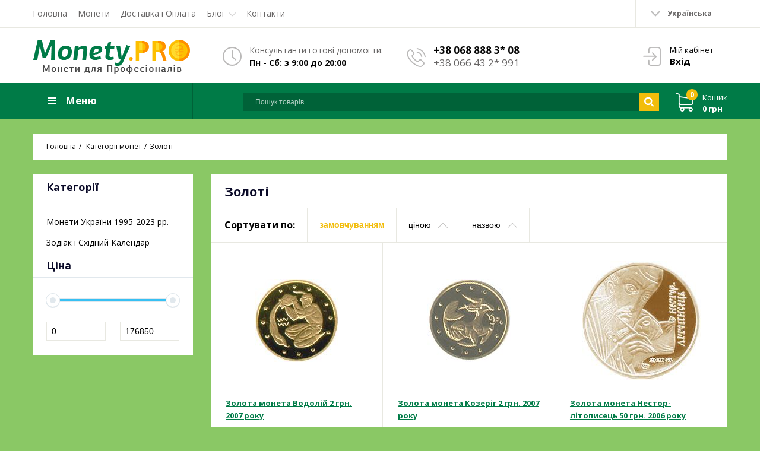

--- FILE ---
content_type: text/html; charset=UTF-8
request_url: https://monety.pro/brands/zoloti/page-2
body_size: 8862
content:
<!DOCTYPE html>
<html lang="uk" prefix="og: http://ogp.me/ns#">
<head>
  
  <!-- Global site tag (gtag.js) - Google Analytics -->
<script async src="https://www.googletagmanager.com/gtag/js?id=UA-148002936-1"></script>
<script>
  window.dataLayer = window.dataLayer || [];
  function gtag(){dataLayer.push(arguments);}
  gtag('js', new Date());

  gtag('config', 'UA-148002936-1');
</script>

    
    <base href="https://monety.pro/">

    
        <script>
        ut_tracker = {
            start: function(name) {
                performance.mark(name + ':start');
            },
            end: function(name) {
                performance.mark(name + ':end');
                performance.measure(name, name + ':start', name + ':end');
                console.log(name + ' duration: ' + performance.getEntriesByName(name)[0].duration);
            }
        }
    </script>



<title>Золоті, сторінка 2</title>


<meta http-equiv="Content-Type" content="text/html; charset=UTF-8">


            <meta name="robots" content="noindex,follow">
    
<meta name="viewport" content="width=device-width, initial-scale=1.0">

<meta name="generator" content="OkayCMS 2.3.4">




                        <link rel="prev" href="https://monety.pro/brands/zoloti"/>
            


    <meta property="og:title" content="Монети PRO">
    <meta property="og:type" content="website">
    <meta property="og:url" content="https://monety.pro">
    <meta property="og:image" content="https://monety.pro/design/okay_shop_1/images/logo.png">
    <meta property="og:site_name" content="Монети PRO">
    <meta property="og:description" content="Золоті">
    <link rel="image_src" href="https://monety.pro/design/okay_shop_1/images/logo.png">
    
    <meta name="twitter:card" content="summary">
    <meta name="twitter:title" content="Монети PRO">
    <meta name="twitter:description" content="Золоті">
    <meta name="twitter:image" content="https://monety.pro/design/okay_shop_1/images/logo.png">


    <link rel="canonical" href="https://monety.pro/brands/zoloti">


            <link rel="alternate" hreflang="x-default" href="https://monety.pro/brands/zoloti/page-2">
                <link rel="alternate" hreflang="ru" href="https://monety.pro/ru/brands/zoloti/page-2">
    
<script>ut_tracker.start('render:recaptcha');</script>
<script>ut_tracker.end('render:recaptcha');</script>

    
    
    <link href="design/okay_shop_1/images/favicon.png" type="image/x-icon" rel="icon">
    <link href="design/okay_shop_1/images/favicon.png" type="image/x-icon" rel="shortcut icon">

    
    <script>ut_tracker.start('parsing:page');</script>
    <script>ut_tracker.start('parsing:head:js');</script>
    <script src="design/okay_shop_1/js/jquery-3.3.1.min.js?v=000002"></script>

    
        <script src="design/okay_shop_1/js/jquery-migrate-3.0.1.min.js?v=000002"></script>
        
    <script src="design/okay_shop_1/js/slick.min.js?v=000002"></script>

    
    <script src="design/okay_shop_1/js/jquery.matchHeight-min.js?v=000002"></script>
    <script>ut_tracker.end('parsing:head:js');</script>

    
    <script>ut_tracker.start('parsing:head:fonts');</script>
    <link href="//fonts.googleapis.com/css?family=Open+Sans:300,300i,400,400i,600,600i,700,700i&amp;subset=cyrillic" rel="stylesheet">
    <script>ut_tracker.end('parsing:head:fonts');</script>

    
    <script>ut_tracker.start('parsing:head:css');</script>
    <link href="design/okay_shop_1/css/libs.css?v=000042" rel="stylesheet">
    <link href="design/okay_shop_1/css/style.css?v=000042" rel="stylesheet">
    <link href="design/okay_shop_1/css/responsive.css?v=000042" rel="stylesheet">
    <script>ut_tracker.end('parsing:head:css');</script>

    
</head>

<body>


<header class="header">
    <nav class="top_nav">
        <div class="container">
            
            <div class="fn_menu_switch menu_switch md-hidden"></div>

            
            
                <div class="menu_group menu_group_header">
        
                                    <ul class="fn_menu_list menu_list menu_list_1">
                                                                        <li class="menu_item menu_item_1 ">
                                <a class="menu_link" href="/" target="_blank">
                                    <span>Головна</span>
                                 </a>
                                                    
                            </li>
                                                                                                <li class="menu_item menu_item_1 ">
                                <a class="menu_link" href="brands" >
                                    <span>Монети</span>
                                 </a>
                                                    
                            </li>
                                                                                                <li class="menu_item menu_item_1 ">
                                <a class="menu_link" href="dostavka" >
                                    <span>Доставка і Оплата</span>
                                 </a>
                                                    
                            </li>
                                                                                                <li class="menu_item menu_item_1 menu_eventer">
                                <a class="menu_link" >
                                    <span>Блог</span>
                                 </a>
                                                            <ul class="fn_menu_list menu_list menu_list_2">
                                                                        <li class="menu_item menu_item_2 ">
                                <a class="menu_link" href="news" >
                                    <span>Новини</span>
                                 </a>
                                                    
                            </li>
                                                                                                <li class="menu_item menu_item_2 ">
                                <a class="menu_link" href="blog" >
                                    <span>Статті</span>
                                 </a>
                                                    
                            </li>
                                                            </ul>
                    
                            </li>
                                                                                                                                            <li class="menu_item menu_item_1 ">
                                <a class="menu_link" href="contact" >
                                    <span>Контакти</span>
                                 </a>
                                                    
                            </li>
                                                            </ul>
                    
    </div>


            
            <ul class="informers">
                <li class="informer md-hidden">
                                            
                        <a class="account_informer" href="javascript:;" onclick="document.location.href = 'user/login'" title="Вхід"></a>
                                    </li>

                
                                                                                                                                                                                                                                                                                                    <li class="informer languages">
                            <div class="fn_switch lang_switch">
                                <i class="angle_icon tablet-hidden"></i>
                                <span class="informer_name tablet-hidden">Українська</span>
                                <span class="informer_name lg-hidden">ua</span>
                            </div>
                            <div class="dropdown">
                                                                                                            <a class="dropdown_item active"
                                           href="https://monety.pro/brands/zoloti/page-2">
                                            <span class="tablet-hidden">Українська</span>
                                            <span class="lg-hidden">ua</span>
                                        </a>
                                                                                                                                                <a class="dropdown_item"
                                           href="https://monety.pro/ru/brands/zoloti/page-2">
                                            <span class="tablet-hidden">Російська</span>
                                            <span class="lg-hidden">ru</span>
                                        </a>
                                                                                                </div>
                        </li>
                                    
                
                            </ul>
        </div>
    </nav>

    <div class="container">

        
        
        <a class="logo" href="">
            <img src="design/okay_shop_1/images/logo_ua.png" alt="Монети PRO"/>
        </a>

        <div class="account mobile-hidden">
                            
                <a class="account_link" href="javascript:;" onclick="document.location.href = 'user/login'" title="Вхід">
                    <span class="small-hidden" data-language="index_account">Мій кабінет</span>
                    <span class="account_name small-hidden" data-language="index_login">Вхід</span>
                </a>
                    </div>

        
        <div class="times">
            <div class="times_inner">
                <span class="times_text" data-language="index_we_open">Консультанти готові допомогти:</span>
                <div><span data-language="company_open_hours">Пн - Сб: з 9:00 до 20:00</span></div>
            </div>
        </div>

        
        <div class="phones">
            <div class="phones_inner">
                <div><a href="tel:+38 068 888 3* 08" data-language="company_phone_1" >+38 068 888 3* 08</a></div>
                <div class="times_text"><a href="#" data-language="company_phone_2" >+38 066 43 2* 991</a></div>
            </div>
        </div>
    </div>

    <div class="header_bottom">
        <div class="container">
            
            <div id="cart_informer">
                    <div class="cart_info">
        <span class="cart_counter">0</span>
        <span class="cart_title" data-language="index_cart">Кошик</span>
        <span class="cart_total">0 грн</span>
    </div>

            </div>

            
            <form id="fn_search" class="search" action="all-products">
                <input class="fn_search search_input" type="text" name="keyword" value="" data-language="index_search" placeholder="Пошук товарів"/>
                <button class="search_button" type="submit">
<svg class="search_icon" version="1.1" xmlns="http://www.w3.org/2000/svg" xmlns:xlink="http://www.w3.org/1999/xlink" width="26" height="28" viewBox="0 0 26 28">
    <path fill="currentColor" d="M18 13c0-3.859-3.141-7-7-7s-7 3.141-7 7 3.141 7 7 7 7-3.141 7-7zM26 26c0 1.094-0.906 2-2 2-0.531 0-1.047-0.219-1.406-0.594l-5.359-5.344c-1.828 1.266-4.016 1.937-6.234 1.937-6.078 0-11-4.922-11-11s4.922-11 11-11 11 4.922 11 11c0 2.219-0.672 4.406-1.937 6.234l5.359 5.359c0.359 0.359 0.578 0.875 0.578 1.406z"></path>
</svg>









</button>
            </form>

            <div class="categories">
                
                <div class="categories_heading fn_switch">
                    




    <svg class="menu_icon" width="16px" height="12px" viewBox="0 0 16 12"  version="1.1" xmlns="http://www.w3.org/2000/svg" xmlns:xlink="http://www.w3.org/1999/xlink">
        <g>
            <rect fill="currentColor" class="bar" x="1" y="10" width="16" height="2"></rect>
            <rect fill="currentColor" class="bar" x="1" y="5" width="16" height="2"></rect>
            <rect fill="currentColor" class="bar" x="1" y="0" width="16" height="2"></rect>
        </g>
    </svg>






                    <span class="small-hidden" data-language="index_categories">Меню</span>
                </div>

                <nav class="categories_nav">
    
                        <ul class="level_1 categories_menu ">
                                                                                        <li class="category_item">
                                <a class="category_link" href="catalog/monety-ua" data-category="1">Монети України 1995-2023 рр.</a>
                            </li>
                                                                                                                                    <li class="category_item">
                                <a class="category_link" href="catalog/zodiak" data-category="2">Зодіак і Східний Календар</a>
                            </li>
                                                                                                                                    <li class="category_item has_child">
                                <a class="category_link" href="catalog/annual-coin-sets" data-category="7">
                                    <span>Річні набори монет</span>
                                    <i class="arrow_right tablet-hidden">



<svg class="arrow_right" version="1.1" xmlns="http://www.w3.org/2000/svg" xmlns:xlink="http://www.w3.org/1999/xlink" width="24" height="24" viewBox="0 0 24 24">
    <path fill="currentColor" d="M16.462 12l-9.805-10.188c-0.368-0.371-0.368-0.971 0-1.344 0.368-0.371 0.962-0.371 1.33 0l10.751 10.858c0.368 0.372 0.368 0.973 0 1.344l-10.751 10.858c-0.368 0.372-0.962 0.371-1.33 0-0.368-0.369-0.368-0.971 0-1.344l9.805-10.184z"></path>
</svg>






</i>
                                </a>
                                <i class="fn_switch cat_switch lg-hidden"></i>
                                                    <ul class="level_2 subcategory ">
                                                                                        <li class="category_item">
                                <a class="category_link" href="catalog/commemorative-set" data-category="8">Річні добірки пам&#039;ятних монет</a>
                            </li>
                                                                                                                                    <li class="category_item">
                                <a class="category_link" href="catalog/circulating-coin-sets" data-category="9">Річні набори обігових монет</a>
                            </li>
                                                                        </ul>
            
                            </li>
                                                                                                                                    <li class="category_item has_child">
                                <a class="category_link" href="catalog/suvenirna-produktsiya" data-category="4">
                                    <span>Сувенірна продукція</span>
                                    <i class="arrow_right tablet-hidden">



<svg class="arrow_right" version="1.1" xmlns="http://www.w3.org/2000/svg" xmlns:xlink="http://www.w3.org/1999/xlink" width="24" height="24" viewBox="0 0 24 24">
    <path fill="currentColor" d="M16.462 12l-9.805-10.188c-0.368-0.371-0.368-0.971 0-1.344 0.368-0.371 0.962-0.371 1.33 0l10.751 10.858c0.368 0.372 0.368 0.973 0 1.344l-10.751 10.858c-0.368 0.372-0.962 0.371-1.33 0-0.368-0.369-0.368-0.971 0-1.344l9.805-10.184z"></path>
</svg>






</i>
                                </a>
                                <i class="fn_switch cat_switch lg-hidden"></i>
                                                    <ul class="level_2 subcategory ">
                                                                                        <li class="category_item">
                                <a class="category_link" href="catalog/bukleti" data-category="5">Буклети</a>
                            </li>
                                                                                                                                    <li class="category_item">
                                <a class="category_link" href="catalog/pamyatni-medali" data-category="13">Пам&#039;ятні медалі</a>
                            </li>
                                                                        </ul>
            
                            </li>
                                                                                                                                                                        <li class="category_item">
                                <a class="category_link" href="catalog/bony-i-banknoty-ukrainy" data-category="12">Бони і банкноти України</a>
                            </li>
                                                                        </ul>
            
</nav>
            </div>
        </div>
    </div>
</header>


<div id="fn_content" class="main">
    
            
                        <div class="container">
            	

    <ol class="breadcrumbs">

        
        <li itemscope="" itemtype="http://data-vocabulary.org/Breadcrumb">
            <a itemprop="url" href="https://monety.pro" data-language="breadcrumb_home">
                <span itemprop="title">Головна</span>
            </a>
        </li>

        
                                    <li itemscope="" itemtype="http://data-vocabulary.org/Breadcrumb">
                    <a itemprop="url" href="brands" data-language="breadcrumb_brands">
                        <span itemprop="title">Категорії монет</span>
                    </a>
                </li>
                <li>Золоті</li>
            
        
            </ol>
    

            <div class="fn_ajax_content">
                

                

<div class="sidebar">
    <div class="sidebar_top fn_features">
    
    <div class="catalog_nav filters tablet-hidden">
        <div class="h2 filter_name">
            <span data-language="features_catalog">Категорії</span>
        </div>
        <div class="filters">
            <div class="level_1 catalog_menu">
                                    <div class="catalog_item has_child">
                        <a class="catalog_link" href="catalog/monety-ua/brand-zoloti" data-category="1">
                            <span>Монети України 1995-2023 рр.</span>
                        </a>
                    </div>
                                    <div class="catalog_item has_child">
                        <a class="catalog_link" href="catalog/zodiak/brand-zoloti" data-category="2">
                            <span>Зодіак і Східний Календар</span>
                        </a>
                    </div>
                            </div>
        </div>
    </div>


    <div class="filters_heading fn_switch lg-hidden">
        <span data-language="filters">Фільтр</span>
        <i class="angle_icon"></i>
    </div>

    <div class="filters tablet-hidden">
        
                    <div class="h2 filter_name">
                <span data-language="features_price">Ціна</span>
            </div>

            <div class="filter_group">
                
                <div id="fn_slider_price"></div>

                
                <div class="price_range">
                    <div class="price_label">
                        <input class="min_input" id="fn_slider_min" name="p[min]" value="0" data-price="0" type="text">
                    </div>

                    <div class="price_label max_price">
                        <input class="max_input" id="fn_slider_max" name="p[max]" value="176850" data-price="176850" type="text">
                    </div>
                </div>
            </div>
        
        
        
        
                
        
            </div>

    </div>
</div>

<div class="products_container">
    
            <h1 class="h1"><span data-category=""></span> Золоті </h1>
    
    

    
            
        <div class="fn_products_sort">
                <div class="fn_ajax_buttons sort clearfix">
        <span class="fn_sort_pagination_link sort_title" data-language="products_sort_by">Сортувати по:</span>

        <form method="post">
            <button type="submit" name="prg_seo_hide" class="fn_sort_pagination_link sort_link active_up no_after" value="https://monety.pro/brands/zoloti/sort-position">
                <span data-language="products_by_default">замовчуванням</span>
            </button>
        </form>

        <form method="post">
            <button type="submit" name="prg_seo_hide" class="fn_sort_pagination_link sort_link" value="https://monety.pro/brands/zoloti/sort-price">
                <span data-language="products_by_price">ціною</span>
            </button>
        </form>

        <form method="post">
            <button type="submit" name="prg_seo_hide" class="fn_sort_pagination_link sort_link" value="https://monety.pro/brands/zoloti/sort-name">
                <span data-language="products_by_name">назвою</span>
            </button>
        </form>

        
    </div>

        </div>
    
    
    <div id="fn_products_content" class="fn_categories products clearfix">
                    <div class="no_padding products_item col-sm-6 col-xl-4">
            <div class="preview fn_product">
    <div class="fn_transfer clearfix">

        
        <a class="preview_image" href="products/zolota-moneta-vodolij-2-grn.-2007-roku" >
                            <img class="fn_img preview_img" src="https://monety.pro/files/products/1898_reverse.200x200.jpg" alt="Золота монета Водолій 2 грн. 2007 року" title="Золота монета Водолій 2 грн. 2007 року"/>
                                </a>

        
        <a class="product_name" data-product="316" href="products/zolota-moneta-vodolij-2-grn.-2007-roku">Золота монета Водолій 2 грн. 2007 року</a>

        <div class="price_container">
            
            <div class="old_price hidden">
                <span class="fn_old_price">0</span> <span>грн</span>
            </div>

            
            <div class="price">
                <span class="fn_price">8 298</span> <span>грн</span>
            </div>
        </div>

        <form class="fn_variants preview_form" action="/cart">
                            
                <p class="fn_not_preorder ">
                    <span data-language="out_of_stock">Немає в наявності</span>
                </p>
            
            
            <button class="button buy fn_is_stock hidden" type="submit"><span data-language="add_to_cart">В кошик</span></button>
            
            <select name="variant" class="fn_variant variant_select hidden">
                                    <option value="316" data-price="8 298" data-stock="0" data-sku="1898">Золота монета Водолій 2 грн. 2007 року</option>
                            </select>
        </form>
    </div>
</div>

        </div>
            <div class="no_padding products_item col-sm-6 col-xl-4">
            <div class="preview fn_product">
    <div class="fn_transfer clearfix">

        
        <a class="preview_image" href="products/zolota-moneta-kozerig-2-grn.-2007-roku" >
                            <img class="fn_img preview_img" src="https://monety.pro/files/products/1900_reverse.200x200.jpg" alt="Золота монета Козеріг 2 грн. 2007 року" title="Золота монета Козеріг 2 грн. 2007 року"/>
                                </a>

        
        <a class="product_name" data-product="314" href="products/zolota-moneta-kozerig-2-grn.-2007-roku">Золота монета Козеріг 2 грн. 2007 року</a>

        <div class="price_container">
            
            <div class="old_price hidden">
                <span class="fn_old_price">0</span> <span>грн</span>
            </div>

            
            <div class="price">
                <span class="fn_price">7 628</span> <span>грн</span>
            </div>
        </div>

        <form class="fn_variants preview_form" action="/cart">
                            
                <p class="fn_not_preorder ">
                    <span data-language="out_of_stock">Немає в наявності</span>
                </p>
            
            
            <button class="button buy fn_is_stock hidden" type="submit"><span data-language="add_to_cart">В кошик</span></button>
            
            <select name="variant" class="fn_variant variant_select hidden">
                                    <option value="314" data-price="7 628" data-stock="0" data-sku="1900">Золота монета Козеріг 2 грн. 2007 року</option>
                            </select>
        </form>
    </div>
</div>

        </div>
            <div class="no_padding products_item col-sm-6 col-xl-4">
            <div class="preview fn_product">
    <div class="fn_transfer clearfix">

        
        <a class="preview_image" href="products/zolota-moneta-nestor-litopisets-50-grn.-2006-roku" >
                            <img class="fn_img preview_img" src="https://monety.pro/files/products/1903_reverse.200x200.jpg" alt="Золота монета Нестор-літописець 50 грн. 2006 року" title="Золота монета Нестор-літописець 50 грн. 2006 року"/>
                                </a>

        
        <a class="product_name" data-product="310" href="products/zolota-moneta-nestor-litopisets-50-grn.-2006-roku">Золота монета Нестор-літописець 50 грн. 2006 року</a>

        <div class="price_container">
            
            <div class="old_price hidden">
                <span class="fn_old_price">0</span> <span>грн</span>
            </div>

            
            <div class="price">
                <span class="fn_price">57 510</span> <span>грн</span>
            </div>
        </div>

        <form class="fn_variants preview_form" action="/cart">
                            
                <p class="fn_not_preorder ">
                    <span data-language="out_of_stock">Немає в наявності</span>
                </p>
            
            
            <button class="button buy fn_is_stock hidden" type="submit"><span data-language="add_to_cart">В кошик</span></button>
            
            <select name="variant" class="fn_variant variant_select hidden">
                                    <option value="310" data-price="57 510" data-stock="0" data-sku="1903">Золота монета Нестор-літописець 50 грн. 2006 року</option>
                            </select>
        </form>
    </div>
</div>

        </div>
            <div class="no_padding products_item col-sm-6 col-xl-4">
            <div class="preview fn_product">
    <div class="fn_transfer clearfix">

        
        <a class="preview_image" href="products/zolota-moneta-bliznyuki-2-grn.-2006-roku" >
                            <img class="fn_img preview_img" src="https://monety.pro/files/products/1914_reverse.200x200.jpg" alt="Золота монета Близнюки 2 грн. 2006 року" title="Золота монета Близнюки 2 грн. 2006 року"/>
                                </a>

        
        <a class="product_name" data-product="282" href="products/zolota-moneta-bliznyuki-2-grn.-2006-roku">Золота монета Близнюки 2 грн. 2006 року</a>

        <div class="price_container">
            
            <div class="old_price hidden">
                <span class="fn_old_price">0</span> <span>грн</span>
            </div>

            
            <div class="price">
                <span class="fn_price">7 898</span> <span>грн</span>
            </div>
        </div>

        <form class="fn_variants preview_form" action="/cart">
                            
                <p class="fn_not_preorder ">
                    <span data-language="out_of_stock">Немає в наявності</span>
                </p>
            
            
            <button class="button buy fn_is_stock hidden" type="submit"><span data-language="add_to_cart">В кошик</span></button>
            
            <select name="variant" class="fn_variant variant_select hidden">
                                    <option value="282" data-price="7 898" data-stock="0" data-sku="1914">Золота монета Близнюки 2 грн. 2006 року</option>
                            </select>
        </form>
    </div>
</div>

        </div>
            <div class="no_padding products_item col-sm-6 col-xl-4">
            <div class="preview fn_product">
    <div class="fn_transfer clearfix">

        
        <a class="preview_image" href="products/zolota-moneta-telets-2-grn.-2006-roku" >
                            <img class="fn_img preview_img" src="https://monety.pro/files/products/1918_reverse.200x200.jpg" alt="Золота монета Телець 2 грн. 2006 року" title="Золота монета Телець 2 грн. 2006 року"/>
                                </a>

        
        <a class="product_name" data-product="278" href="products/zolota-moneta-telets-2-grn.-2006-roku">Золота монета Телець 2 грн. 2006 року</a>

        <div class="price_container">
            
            <div class="old_price hidden">
                <span class="fn_old_price">0</span> <span>грн</span>
            </div>

            
            <div class="price">
                <span class="fn_price">7 906</span> <span>грн</span>
            </div>
        </div>

        <form class="fn_variants preview_form" action="/cart">
                            
                <p class="fn_not_preorder ">
                    <span data-language="out_of_stock">Немає в наявності</span>
                </p>
            
            
            <button class="button buy fn_is_stock hidden" type="submit"><span data-language="add_to_cart">В кошик</span></button>
            
            <select name="variant" class="fn_variant variant_select hidden">
                                    <option value="278" data-price="7 906" data-stock="0" data-sku="1918">Золота монета Телець 2 грн. 2006 року</option>
                            </select>
        </form>
    </div>
</div>

        </div>
            <div class="no_padding products_item col-sm-6 col-xl-4">
            <div class="preview fn_product">
    <div class="fn_transfer clearfix">

        
        <a class="preview_image" href="products/zolota-moneta-izhak-2-grn.-2006-roku" >
                            <img class="fn_img preview_img" src="https://monety.pro/files/products/1919_reverse.200x200.jpg" alt="Золота монета Їжак 2 грн. 2006 року" title="Золота монета Їжак 2 грн. 2006 року"/>
                                </a>

        
        <a class="product_name" data-product="277" href="products/zolota-moneta-izhak-2-grn.-2006-roku">Золота монета Їжак 2 грн. 2006 року</a>

        <div class="price_container">
            
            <div class="old_price hidden">
                <span class="fn_old_price">0</span> <span>грн</span>
            </div>

            
            <div class="price">
                <span class="fn_price">7 830</span> <span>грн</span>
            </div>
        </div>

        <form class="fn_variants preview_form" action="/cart">
                            
                <p class="fn_not_preorder ">
                    <span data-language="out_of_stock">Немає в наявності</span>
                </p>
            
            
            <button class="button buy fn_is_stock hidden" type="submit"><span data-language="add_to_cart">В кошик</span></button>
            
            <select name="variant" class="fn_variant variant_select hidden">
                                    <option value="277" data-price="7 830" data-stock="0" data-sku="1919">Золота монета Їжак 2 грн. 2006 року</option>
                            </select>
        </form>
    </div>
</div>

        </div>
            <div class="no_padding products_item col-sm-6 col-xl-4">
            <div class="preview fn_product">
    <div class="fn_transfer clearfix">

        
        <a class="preview_image" href="products/zolota-moneta-oven-2-grn.-2006-roku" >
                            <img class="fn_img preview_img" src="https://monety.pro/files/products/1922_reverse.200x200.jpg" alt="Золота монета Овен 2 грн. 2006 року" title="Золота монета Овен 2 грн. 2006 року"/>
                                </a>

        
        <a class="product_name" data-product="272" href="products/zolota-moneta-oven-2-grn.-2006-roku">Золота монета Овен 2 грн. 2006 року</a>

        <div class="price_container">
            
            <div class="old_price hidden">
                <span class="fn_old_price">0</span> <span>грн</span>
            </div>

            
            <div class="price">
                <span class="fn_price">8 325</span> <span>грн</span>
            </div>
        </div>

        <form class="fn_variants preview_form" action="/cart">
                            
                <p class="fn_not_preorder ">
                    <span data-language="out_of_stock">Немає в наявності</span>
                </p>
            
            
            <button class="button buy fn_is_stock hidden" type="submit"><span data-language="add_to_cart">В кошик</span></button>
            
            <select name="variant" class="fn_variant variant_select hidden">
                                    <option value="272" data-price="8 325" data-stock="0" data-sku="1922">Золота монета Овен 2 грн. 2006 року</option>
                            </select>
        </form>
    </div>
</div>

        </div>
            <div class="no_padding products_item col-sm-6 col-xl-4">
            <div class="preview fn_product">
    <div class="fn_transfer clearfix">

        
        <a class="preview_image" href="products/zolota-moneta-skifske-zoloto-2-grn.-2005-roku" >
                            <img class="fn_img preview_img" src="https://monety.pro/files/products/1936_reverse.200x200.jpg" alt="Золота монета Скіфське золото 2 грн. 2005 року" title="Золота монета Скіфське золото 2 грн. 2005 року"/>
                                </a>

        
        <a class="product_name" data-product="236" href="products/zolota-moneta-skifske-zoloto-2-grn.-2005-roku">Золота монета Скіфське золото 2 грн. 2005 року</a>

        <div class="price_container">
            
            <div class="old_price hidden">
                <span class="fn_old_price">0</span> <span>грн</span>
            </div>

            
            <div class="price">
                <span class="fn_price">10 125</span> <span>грн</span>
            </div>
        </div>

        <form class="fn_variants preview_form" action="/cart">
                            
                <p class="fn_not_preorder ">
                    <span data-language="out_of_stock">Немає в наявності</span>
                </p>
            
            
            <button class="button buy fn_is_stock hidden" type="submit"><span data-language="add_to_cart">В кошик</span></button>
            
            <select name="variant" class="fn_variant variant_select hidden">
                                    <option value="236" data-price="10 125" data-stock="0" data-sku="1936">Золота монета Скіфське золото 2 грн. 2005 року</option>
                            </select>
        </form>
    </div>
</div>

        </div>
            <div class="no_padding products_item col-sm-6 col-xl-4">
            <div class="preview fn_product">
    <div class="fn_transfer clearfix">

        
        <a class="preview_image" href="products/zolota-moneta-zoloti-vorota-100-grn.-2004-roku" >
                            <img class="fn_img preview_img" src="https://monety.pro/files/products/1943_reverse.200x200.jpg" alt="Золота монета Золотi ворота 100 грн. 2004 року" title="Золота монета Золотi ворота 100 грн. 2004 року"/>
                                </a>

        
        <a class="product_name" data-product="209" href="products/zolota-moneta-zoloti-vorota-100-grn.-2004-roku">Золота монета Золотi ворота 100 грн. 2004 року</a>

        <div class="price_container">
            
            <div class="old_price hidden">
                <span class="fn_old_price">0</span> <span>грн</span>
            </div>

            
            <div class="price">
                <span class="fn_price">155 999</span> <span>грн</span>
            </div>
        </div>

        <form class="fn_variants preview_form" action="/cart">
                            
                <p class="fn_not_preorder ">
                    <span data-language="out_of_stock">Немає в наявності</span>
                </p>
            
            
            <button class="button buy fn_is_stock hidden" type="submit"><span data-language="add_to_cart">В кошик</span></button>
            
            <select name="variant" class="fn_variant variant_select hidden">
                                    <option value="209" data-price="155 999" data-stock="0" data-sku="1943">Золота монета Золотi ворота 100 грн. 2004 року</option>
                            </select>
        </form>
    </div>
</div>

        </div>
            <div class="no_padding products_item col-sm-6 col-xl-4">
            <div class="preview fn_product">
    <div class="fn_transfer clearfix">

        
        <a class="preview_image" href="products/zolota-moneta-leleka-2-grn.-2004-roku" >
                            <img class="fn_img preview_img" src="https://monety.pro/files/products/1947_reverse.200x200.jpg" alt="Золота монета Лелека 2 грн. 2004 року" title="Золота монета Лелека 2 грн. 2004 року"/>
                                </a>

        
        <a class="product_name" data-product="200" href="products/zolota-moneta-leleka-2-grn.-2004-roku">Золота монета Лелека 2 грн. 2004 року</a>

        <div class="price_container">
            
            <div class="old_price hidden">
                <span class="fn_old_price">0</span> <span>грн</span>
            </div>

            
            <div class="price">
                <span class="fn_price">11 745</span> <span>грн</span>
            </div>
        </div>

        <form class="fn_variants preview_form" action="/cart">
                            
                <p class="fn_not_preorder ">
                    <span data-language="out_of_stock">Немає в наявності</span>
                </p>
            
            
            <button class="button buy fn_is_stock hidden" type="submit"><span data-language="add_to_cart">В кошик</span></button>
            
            <select name="variant" class="fn_variant variant_select hidden">
                                    <option value="200" data-price="11 745" data-stock="0" data-sku="1947">Золота монета Лелека 2 грн. 2004 року</option>
                            </select>
        </form>
    </div>
</div>

        </div>
            <div class="no_padding products_item col-sm-6 col-xl-4">
            <div class="preview fn_product">
    <div class="fn_transfer clearfix">

        
        <a class="preview_image" href="products/zolota-moneta-pektoral-100-grn.-2003-roku" >
                            <img class="fn_img preview_img" src="https://monety.pro/files/products/1957_reverse.200x200.jpg" alt="Золота монета Пектораль 100 грн. 2003 року" title="Золота монета Пектораль 100 грн. 2003 року"/>
                                </a>

        
        <a class="product_name" data-product="178" href="products/zolota-moneta-pektoral-100-grn.-2003-roku">Золота монета Пектораль 100 грн. 2003 року</a>

        <div class="price_container">
            
            <div class="old_price hidden">
                <span class="fn_old_price">0</span> <span>грн</span>
            </div>

            
            <div class="price">
                <span class="fn_price">150 000</span> <span>грн</span>
            </div>
        </div>

        <form class="fn_variants preview_form" action="/cart">
                            
                <p class="fn_not_preorder ">
                    <span data-language="out_of_stock">Немає в наявності</span>
                </p>
            
            
            <button class="button buy fn_is_stock hidden" type="submit"><span data-language="add_to_cart">В кошик</span></button>
            
            <select name="variant" class="fn_variant variant_select hidden">
                                    <option value="178" data-price="150 000" data-stock="0" data-sku="1957">Золота монета Пектораль 100 грн. 2003 року</option>
                            </select>
        </form>
    </div>
</div>

        </div>
            <div class="no_padding products_item col-sm-6 col-xl-4">
            <div class="preview fn_product">
    <div class="fn_transfer clearfix">

        
        <a class="preview_image" href="products/zolota-moneta-salamandra-2-grn.-2003-roku" >
                            <img class="fn_img preview_img" src="https://monety.pro/files/products/1952_reverse.200x200.jpg" alt="Золота монета Саламандра 2 грн. 2003 року" title="Золота монета Саламандра 2 грн. 2003 року"/>
                                </a>

        
        <a class="product_name" data-product="189" href="products/zolota-moneta-salamandra-2-grn.-2003-roku">Золота монета Саламандра 2 грн. 2003 року</a>

        <div class="price_container">
            
            <div class="old_price hidden">
                <span class="fn_old_price">0</span> <span>грн</span>
            </div>

            
            <div class="price">
                <span class="fn_price">10 148</span> <span>грн</span>
            </div>
        </div>

        <form class="fn_variants preview_form" action="/cart">
                            
                <p class="fn_not_preorder ">
                    <span data-language="out_of_stock">Немає в наявності</span>
                </p>
            
            
            <button class="button buy fn_is_stock hidden" type="submit"><span data-language="add_to_cart">В кошик</span></button>
            
            <select name="variant" class="fn_variant variant_select hidden">
                                    <option value="189" data-price="10 148" data-stock="0" data-sku="1952">Золота монета Саламандра 2 грн. 2003 року</option>
                            </select>
        </form>
    </div>
</div>

        </div>
            <div class="no_padding products_item col-sm-6 col-xl-4">
            <div class="preview fn_product">
    <div class="fn_transfer clearfix">

        
        <a class="preview_image" href="products/zolota-moneta-10-rokiv-progoloshennya-nezalezhnosti-10-grn.-2001-roku" >
                            <img class="fn_img preview_img" src="https://monety.pro/files/products/1979_reverse.200x200.jpg" alt="Золота монета 10 років проголошення незалежності 10 грн. 2001 року" title="Золота монета 10 років проголошення незалежності 10 грн. 2001 року"/>
                                </a>

        
        <a class="product_name" data-product="128" href="products/zolota-moneta-10-rokiv-progoloshennya-nezalezhnosti-10-grn.-2001-roku">Золота монета 10 років проголошення незалежності 10 грн. 2001 року</a>

        <div class="price_container">
            
            <div class="old_price hidden">
                <span class="fn_old_price">0</span> <span>грн</span>
            </div>

            
            <div class="price">
                <span class="fn_price">0</span> <span>грн</span>
            </div>
        </div>

        <form class="fn_variants preview_form" action="/cart">
                            
                <p class="fn_not_preorder ">
                    <span data-language="out_of_stock">Немає в наявності</span>
                </p>
            
            
            <button class="button buy fn_is_stock hidden" type="submit"><span data-language="add_to_cart">В кошик</span></button>
            
            <select name="variant" class="fn_variant variant_select hidden">
                                    <option value="128" data-price="0" data-stock="0" data-sku="1979">Золота монета 10 років проголошення незалежності 10 грн. 2001 року</option>
                            </select>
        </form>
    </div>
</div>

        </div>
            <div class="no_padding products_item col-sm-6 col-xl-4">
            <div class="preview fn_product">
    <div class="fn_transfer clearfix">

        
        <a class="preview_image" href="products/zolota-moneta-hreschennya-rusi-50-grn.-2000-roku" >
                            <img class="fn_img preview_img" src="https://monety.pro/files/products/1993_reverse.200x200.jpg" alt="Золота монета Хрещення Русі 50 грн. 2000 року" title="Золота монета Хрещення Русі 50 грн. 2000 року"/>
                                </a>

        
        <a class="product_name" data-product="99" href="products/zolota-moneta-hreschennya-rusi-50-grn.-2000-roku">Золота монета Хрещення Русі 50 грн. 2000 року</a>

        <div class="price_container">
            
            <div class="old_price hidden">
                <span class="fn_old_price">0</span> <span>грн</span>
            </div>

            
            <div class="price">
                <span class="fn_price">0</span> <span>грн</span>
            </div>
        </div>

        <form class="fn_variants preview_form" action="/cart">
                            
                <p class="fn_not_preorder ">
                    <span data-language="out_of_stock">Немає в наявності</span>
                </p>
            
            
            <button class="button buy fn_is_stock hidden" type="submit"><span data-language="add_to_cart">В кошик</span></button>
            
            <select name="variant" class="fn_variant variant_select hidden">
                                    <option value="99" data-price="0" data-stock="0" data-sku="1993">Золота монета Хрещення Русі 50 грн. 2000 року</option>
                            </select>
        </form>
    </div>
</div>

        </div>
            <div class="no_padding products_item col-sm-6 col-xl-4">
            <div class="preview fn_product">
    <div class="fn_transfer clearfix">

        
        <a class="preview_image" href="products/zolota-moneta-rizdvo-hristove-50-grn.-1999-roku" >
                            <img class="fn_img preview_img" src="https://monety.pro/files/products/1998_reverse.200x200.jpg" alt="Золота монета Різдво Христовe 50 грн. 1999 року" title="Золота монета Різдво Христовe 50 грн. 1999 року"/>
                                </a>

        
        <a class="product_name" data-product="82" href="products/zolota-moneta-rizdvo-hristove-50-grn.-1999-roku">Золота монета Різдво Христовe 50 грн. 1999 року</a>

        <div class="price_container">
            
            <div class="old_price hidden">
                <span class="fn_old_price">0</span> <span>грн</span>
            </div>

            
            <div class="price">
                <span class="fn_price">0</span> <span>грн</span>
            </div>
        </div>

        <form class="fn_variants preview_form" action="/cart">
                            
                <p class="fn_not_preorder ">
                    <span data-language="out_of_stock">Немає в наявності</span>
                </p>
            
            
            <button class="button buy fn_is_stock hidden" type="submit"><span data-language="add_to_cart">В кошик</span></button>
            
            <select name="variant" class="fn_variant variant_select hidden">
                                    <option value="82" data-price="0" data-stock="0" data-sku="1998">Золота монета Різдво Христовe 50 грн. 1999 року</option>
                            </select>
        </form>
    </div>
</div>

        </div>
            <div class="no_padding products_item col-sm-6 col-xl-4">
            <div class="preview fn_product">
    <div class="fn_transfer clearfix">

        
        <a class="preview_image" href="products/zolota-moneta-uspenskij-sobor-kievo-pecherskoi-lavri-100-grn.-1998-roku" >
                            <img class="fn_img preview_img" src="https://monety.pro/files/products/2009_reverse.200x200.jpg" alt="Золота монета Успенський собор Києво-Печерської лаври 100 грн. 1998 року" title="Золота монета Успенський собор Києво-Печерської лаври 100 грн. 1998 року"/>
                                </a>

        
        <a class="product_name" data-product="61" href="products/zolota-moneta-uspenskij-sobor-kievo-pecherskoi-lavri-100-grn.-1998-roku">Золота монета Успенський собор Києво-Печерської лаври 100 грн. 1998 року</a>

        <div class="price_container">
            
            <div class="old_price hidden">
                <span class="fn_old_price">0</span> <span>грн</span>
            </div>

            
            <div class="price">
                <span class="fn_price">0</span> <span>грн</span>
            </div>
        </div>

        <form class="fn_variants preview_form" action="/cart">
                            
                <p class="fn_not_preorder ">
                    <span data-language="out_of_stock">Немає в наявності</span>
                </p>
            
            
            <button class="button buy fn_is_stock hidden" type="submit"><span data-language="add_to_cart">В кошик</span></button>
            
            <select name="variant" class="fn_variant variant_select hidden">
                                    <option value="61" data-price="0" data-stock="0" data-sku="2009">Золота монета Успенський собор Києво-Печерської лаври 100 грн. 1998 року</option>
                            </select>
        </form>
    </div>
</div>

        </div>
            <div class="no_padding products_item col-sm-6 col-xl-4">
            <div class="preview fn_product">
    <div class="fn_transfer clearfix">

        
        <a class="preview_image" href="products/zolota-moneta-mihajlivskij-zolotoverhij-sobor-100-grn.-1998-roku" >
                            <img class="fn_img preview_img" src="https://monety.pro/files/products/2010_reverse.200x200.jpg" alt="Золота монета Михайлівський Золотоверхий собор 100 грн. 1998 року" title="Золота монета Михайлівський Золотоверхий собор 100 грн. 1998 року"/>
                                </a>

        
        <a class="product_name" data-product="59" href="products/zolota-moneta-mihajlivskij-zolotoverhij-sobor-100-grn.-1998-roku">Золота монета Михайлівський Золотоверхий собор 100 грн. 1998 року</a>

        <div class="price_container">
            
            <div class="old_price hidden">
                <span class="fn_old_price">0</span> <span>грн</span>
            </div>

            
            <div class="price">
                <span class="fn_price">59 999</span> <span>грн</span>
            </div>
        </div>

        <form class="fn_variants preview_form" action="/cart">
                            
                <p class="fn_not_preorder ">
                    <span data-language="out_of_stock">Немає в наявності</span>
                </p>
            
            
            <button class="button buy fn_is_stock hidden" type="submit"><span data-language="add_to_cart">В кошик</span></button>
            
            <select name="variant" class="fn_variant variant_select hidden">
                                    <option value="59" data-price="59 999" data-stock="0" data-sku="2010">Золота монета Михайлівський Золотоверхий собор 100 грн. 1998 року</option>
                            </select>
        </form>
    </div>
</div>

        </div>
            <div class="no_padding products_item col-sm-6 col-xl-4">
            <div class="preview fn_product">
    <div class="fn_transfer clearfix">

        
        <a class="preview_image" href="products/zolota-moneta-eneida-100-grn.-1998-roku" >
                            <img class="fn_img preview_img" src="https://monety.pro/files/products/2013_reverse.200x200.jpg" alt="Золота монета Енеїда 100 грн. 1998 року" title="Золота монета Енеїда 100 грн. 1998 року"/>
                                </a>

        
        <a class="product_name" data-product="54" href="products/zolota-moneta-eneida-100-grn.-1998-roku">Золота монета Енеїда 100 грн. 1998 року</a>

        <div class="price_container">
            
            <div class="old_price hidden">
                <span class="fn_old_price">0</span> <span>грн</span>
            </div>

            
            <div class="price">
                <span class="fn_price">75 599</span> <span>грн</span>
            </div>
        </div>

        <form class="fn_variants preview_form" action="/cart">
                            
                <p class="fn_not_preorder ">
                    <span data-language="out_of_stock">Немає в наявності</span>
                </p>
            
            
            <button class="button buy fn_is_stock hidden" type="submit"><span data-language="add_to_cart">В кошик</span></button>
            
            <select name="variant" class="fn_variant variant_select hidden">
                                    <option value="54" data-price="75 599" data-stock="0" data-sku="2013">Золота монета Енеїда 100 грн. 1998 року</option>
                            </select>
        </form>
    </div>
</div>

        </div>
            <div class="no_padding products_item col-sm-6 col-xl-4">
            <div class="preview fn_product">
    <div class="fn_transfer clearfix">

        
        <a class="preview_image" href="products/zolota-moneta-kiivskij-psaltir-100-grn.-1998-roku" >
                            <img class="fn_img preview_img" src="https://monety.pro/files/products/2022_reverse.200x200.jpg" alt="Золота монета Київський псалтир 100 грн. 1998 року" title="Золота монета Київський псалтир 100 грн. 1998 року"/>
                                </a>

        
        <a class="product_name" data-product="39" href="products/zolota-moneta-kiivskij-psaltir-100-grn.-1998-roku">Золота монета Київський псалтир 100 грн. 1998 року</a>

        <div class="price_container">
            
            <div class="old_price hidden">
                <span class="fn_old_price">0</span> <span>грн</span>
            </div>

            
            <div class="price">
                <span class="fn_price">75 599</span> <span>грн</span>
            </div>
        </div>

        <form class="fn_variants preview_form" action="/cart">
                            
                <p class="fn_not_preorder ">
                    <span data-language="out_of_stock">Немає в наявності</span>
                </p>
            
            
            <button class="button buy fn_is_stock hidden" type="submit"><span data-language="add_to_cart">В кошик</span></button>
            
            <select name="variant" class="fn_variant variant_select hidden">
                                    <option value="39" data-price="75 599" data-stock="0" data-sku="2022">Золота монета Київський псалтир 100 грн. 1998 року</option>
                            </select>
        </form>
    </div>
</div>

        </div>
            <div class="no_padding products_item col-sm-6 col-xl-4">
            <div class="preview fn_product">
    <div class="fn_transfer clearfix">

        
        <a class="preview_image" href="products/zolota-moneta-oranta-125-125-grn.-1997-roku" >
                            <img class="fn_img preview_img" src="https://monety.pro/files/products/2026_reverse.200x200.jpg" alt="Золота монета Оранта (125) 125 грн. 1997 року" title="Золота монета Оранта (125) 125 грн. 1997 року"/>
                                </a>

        
        <a class="product_name" data-product="34" href="products/zolota-moneta-oranta-125-125-grn.-1997-roku">Золота монета Оранта (125) 125 грн. 1997 року</a>

        <div class="price_container">
            
            <div class="old_price hidden">
                <span class="fn_old_price">0</span> <span>грн</span>
            </div>

            
            <div class="price">
                <span class="fn_price">37 800</span> <span>грн</span>
            </div>
        </div>

        <form class="fn_variants preview_form" action="/cart">
                            
                <p class="fn_not_preorder ">
                    <span data-language="out_of_stock">Немає в наявності</span>
                </p>
            
            
            <button class="button buy fn_is_stock hidden" type="submit"><span data-language="add_to_cart">В кошик</span></button>
            
            <select name="variant" class="fn_variant variant_select hidden">
                                    <option value="34" data-price="37 800" data-stock="0" data-sku="2026">Золота монета Оранта (125) 125 грн. 1997 року</option>
                            </select>
        </form>
    </div>
</div>

        </div>
            <div class="no_padding products_item col-sm-6 col-xl-4">
            <div class="preview fn_product">
    <div class="fn_transfer clearfix">

        
        <a class="preview_image" href="products/zolota-moneta-oranta-50-50-grn.-1997-roku" >
                            <img class="fn_img preview_img" src="https://monety.pro/files/products/2025_reverse.200x200.jpg" alt="Золота монета Оранта (50) 50 грн. 1997 року" title="Золота монета Оранта (50) 50 грн. 1997 року"/>
                                </a>

        
        <a class="product_name" data-product="33" href="products/zolota-moneta-oranta-50-50-grn.-1997-roku">Золота монета Оранта (50) 50 грн. 1997 року</a>

        <div class="price_container">
            
            <div class="old_price hidden">
                <span class="fn_old_price">0</span> <span>грн</span>
            </div>

            
            <div class="price">
                <span class="fn_price">53 999</span> <span>грн</span>
            </div>
        </div>

        <form class="fn_variants preview_form" action="/cart">
                            
                <p class="fn_not_preorder ">
                    <span data-language="out_of_stock">Немає в наявності</span>
                </p>
            
            
            <button class="button buy fn_is_stock hidden" type="submit"><span data-language="add_to_cart">В кошик</span></button>
            
            <select name="variant" class="fn_variant variant_select hidden">
                                    <option value="33" data-price="53 999" data-stock="0" data-sku="2025">Золота монета Оранта (50) 50 грн. 1997 року</option>
                            </select>
        </form>
    </div>
</div>

        </div>
            <div class="no_padding products_item col-sm-6 col-xl-4">
            <div class="preview fn_product">
    <div class="fn_transfer clearfix">

        
        <a class="preview_image" href="products/zolota-moneta-oranta-250-250-grn.-1997-roku" >
                            <img class="fn_img preview_img" src="https://monety.pro/files/products/2027_reverse.200x200.jpg" alt="Золота монета Оранта (250) 250 грн. 1997 року" title="Золота монета Оранта (250) 250 грн. 1997 року"/>
                                </a>

        
        <a class="product_name" data-product="32" href="products/zolota-moneta-oranta-250-250-grn.-1997-roku">Золота монета Оранта (250) 250 грн. 1997 року</a>

        <div class="price_container">
            
            <div class="old_price hidden">
                <span class="fn_old_price">0</span> <span>грн</span>
            </div>

            
            <div class="price">
                <span class="fn_price">76 499</span> <span>грн</span>
            </div>
        </div>

        <form class="fn_variants preview_form" action="/cart">
                            
                <p class="fn_not_preorder ">
                    <span data-language="out_of_stock">Немає в наявності</span>
                </p>
            
            
            <button class="button buy fn_is_stock hidden" type="submit"><span data-language="add_to_cart">В кошик</span></button>
            
            <select name="variant" class="fn_variant variant_select hidden">
                                    <option value="32" data-price="76 499" data-stock="0" data-sku="2027">Золота монета Оранта (250) 250 грн. 1997 року</option>
                            </select>
        </form>
    </div>
</div>

        </div>
            <div class="no_padding products_item col-sm-6 col-xl-4">
            <div class="preview fn_product">
    <div class="fn_transfer clearfix">

        
        <a class="preview_image" href="products/zolota-moneta-kievo-pecherska-lavra-200-grn.-1997-roku" >
                            <img class="fn_img preview_img" src="https://monety.pro/files/products/2030_reverse.200x200.jpg" alt="Золота монета Києво-Печерська лавра 200 грн. 1997 року" title="Золота монета Києво-Печерська лавра 200 грн. 1997 року"/>
                                </a>

        
        <a class="product_name" data-product="28" href="products/zolota-moneta-kievo-pecherska-lavra-200-grn.-1997-roku">Золота монета Києво-Печерська лавра 200 грн. 1997 року</a>

        <div class="price_container">
            
            <div class="old_price hidden">
                <span class="fn_old_price">0</span> <span>грн</span>
            </div>

            
            <div class="price">
                <span class="fn_price">56 362</span> <span>грн</span>
            </div>
        </div>

        <form class="fn_variants preview_form" action="/cart">
                            
                <p class="fn_not_preorder ">
                    <span data-language="out_of_stock">Немає в наявності</span>
                </p>
            
            
            <button class="button buy fn_is_stock hidden" type="submit"><span data-language="add_to_cart">В кошик</span></button>
            
            <select name="variant" class="fn_variant variant_select hidden">
                                    <option value="28" data-price="56 362" data-stock="0" data-sku="2030">Золота монета Києво-Печерська лавра 200 грн. 1997 року</option>
                            </select>
        </form>
    </div>
</div>

        </div>
            <div class="no_padding products_item col-sm-6 col-xl-4">
            <div class="preview fn_product">
    <div class="fn_transfer clearfix">

        
        <a class="preview_image" href="products/zolota-moneta-taras-shevchenko-200-grn.-1997-roku" >
                            <img class="fn_img preview_img" src="https://monety.pro/files/products/2031_reverse.200x200.jpg" alt="Золота монета Тарас Шевченко 200 грн. 1997 року" title="Золота монета Тарас Шевченко 200 грн. 1997 року"/>
                                </a>

        
        <a class="product_name" data-product="26" href="products/zolota-moneta-taras-shevchenko-200-grn.-1997-roku">Золота монета Тарас Шевченко 200 грн. 1997 року</a>

        <div class="price_container">
            
            <div class="old_price hidden">
                <span class="fn_old_price">0</span> <span>грн</span>
            </div>

            
            <div class="price">
                <span class="fn_price">60 749</span> <span>грн</span>
            </div>
        </div>

        <form class="fn_variants preview_form" action="/cart">
                            
                <p class="fn_not_preorder ">
                    <span data-language="out_of_stock">Немає в наявності</span>
                </p>
            
            
            <button class="button buy fn_is_stock hidden" type="submit"><span data-language="add_to_cart">В кошик</span></button>
            
            <select name="variant" class="fn_variant variant_select hidden">
                                    <option value="26" data-price="60 749" data-stock="0" data-sku="2031">Золота монета Тарас Шевченко 200 грн. 1997 року</option>
                            </select>
        </form>
    </div>
</div>

        </div>
    
    </div>

            
        <div class="fn_pagination">
                <ul class="fn_ajax_buttons pagination">
        
        
        
                                                    
        
                    <li class="page_item">
                <a class="fn_sort_pagination_link page_link" href="https://monety.pro/brands/zoloti">
                    <span>&laquo; назад</span>
                </a>
            </li>
        
        
                    <li class="page_item">
                <a class="fn_sort_pagination_link page_link" href="https://monety.pro/brands/zoloti">1</a>
            </li>
        
        
        
        
                    <li class="page_item active">
                <span class="page_link">2</span>
            </li>
        
        
        <li class="page_item">
            <a class="fn_sort_pagination_link page_link" href="https://monety.pro/brands/zoloti/page-all" data-language="pagination_all">все</a>
        </li>

        
            </ul>

        </div>
        
    
    
</div>


<div class="sidebar sidebar_bottom block">
    
    
    </div>

            </div>
        </div>
    </div>

<div class="to_top"></div>


<footer class="footer">
    <div class="footer_top">
        <div class="container">
            <span class="payments_text tablet-hidden" data-language="index_payments">Ми приймаємо</span>
            <div class="footer_payment">
                <img src="design/okay_shop_1/images/payments.png" alt="visa" title="visa">
            </div>
        </div>
    </div>
    <div class="footer_bottom">
        <div class="container">
            <div class="row">
                <div class="foot col-sm-6 col-lg-4">
                    
                    <div class="h3">
                        <span data-language="index_in_networks">Ми у соцмережах:</span>
                    </div>

                    <div class="foot_social">
                        <a class="fb" href="https://www.facebook.com/M0NETY" target="_blank" title="Facebook"></a>
                        
                        
                        <a class="tw" href="https://twitter.com/pro_monety" target="_blank" title="Twitter"></a>
                        <a class="ins" href="https://www.instagram.com/monety.pro/" target="_blank"  title="Instagram"></a>
                    </div>

                </div>

                
                <div class="foot col-sm-6 col-lg-2">
                    <div class="h3">
                        <span data-language="index_about_store">Про магазин</span>
                    </div>

                    <div class="foot_menu">
                        
                            <div class="menu_group menu_group_footer">
        
                                    <ul class="fn_menu_list menu_list menu_list_1">
                                                                        <li class="menu_item menu_item_1 ">
                                <a class="menu_link" href="/" >
                                    <span>Головна</span>
                                 </a>
                                                    
                            </li>
                                                                                                <li class="menu_item menu_item_1 ">
                                <a class="menu_link" href="dostavka" >
                                    <span>Доставка і Оплата</span>
                                 </a>
                                                    
                            </li>
                                                                                                                                            <li class="menu_item menu_item_1 ">
                                <a class="menu_link" href="news" >
                                    <span>Новини</span>
                                 </a>
                                                    
                            </li>
                                                                                                                                            <li class="menu_item menu_item_1 ">
                                <a class="menu_link" href="contact" >
                                    <span>Контакти</span>
                                 </a>
                                                    
                            </li>
                                                            </ul>
                    
    </div>

                    </div>
                </div>

                
                <div class="foot col-sm-6 col-lg-3">
                    <div class="h3">
                        <span data-language="index_categories">Меню</span>
                    </div>

                    <div class="foot_menu">
                                                                                    <div class="foot_item">
                                    <a  href="catalog/monety-ua">Монети України 1995-2023 рр.</a>
                                </div>
                                                                                                                <div class="foot_item">
                                    <a  href="catalog/zodiak">Зодіак і Східний Календар</a>
                                </div>
                                                                                                                <div class="foot_item">
                                    <a  href="catalog/annual-coin-sets">Річні набори монет</a>
                                </div>
                                                                                                                <div class="foot_item">
                                    <a  href="catalog/suvenirna-produktsiya">Сувенірна продукція</a>
                                </div>
                                                                                                                                                                    <div class="foot_item">
                                    <a  href="catalog/bony-i-banknoty-ukrainy">Бони і банкноти України</a>
                                </div>
                                                                        </div>
                </div>

                
                <div class="foot col-sm-6 col-lg-3">
                    <div class="h3">
                        <span data-language="index_contacts">Контакти</span>
                    </div>

                    <div class="footer_contacts">
                        <div class="foot_item">
                            <a href="tel:+38 068 888 3* 08" data-language="company_phone_1" >+38 068 888 3* 08</a>
                        </div>
                        <div class="foot_item">
                            <a href="tel:+38 066 43 2* 991" data-language="company_phone_2" >+38 066 43 2* 991</a>
                        </div>
                        <div class="foot_item">
                            <span data-language="company_email">monety-pro@ukr.net</span>
                        </div>
                    </div>
                </div>

            </div>

            
            <div class="copyright">
                <span>© 2026</span>
                <a href="https://okay-cms.com" target="_blank">
                    <span data-language="index_copyright">Інтернет-магазин на OkayCMS</span>
                </a>
            </div>
        </div>
    </div>
</footer>

<script>ut_tracker.start('parsing:body_bottom:css');</script>

<link href="design/okay_shop_1/css/jquery.fancybox.min.css?v=000042" rel="stylesheet">
<script>ut_tracker.end('parsing:body_bottom:css');</script>




<script>ut_tracker.start('parsing:body_bottom:js');</script>
<script src="design/okay_shop_1/js/jquery-ui.min.js?v=000002"></script>


<script src="design/okay_shop_1/js/ui.touch-punch.min.js?v=000002"></script>


<script src="design/okay_shop_1/js/jquery.fancybox.min.js?v=000002" defer></script>


<script src="design/okay_shop_1/js/jquery.autocomplete-min.js?v=000002" defer></script>




<script src="design/okay_shop_1/js/jquery.validate.min.js?v=000002" ></script>
<script src="design/okay_shop_1/js/additional-methods.min.js?v=000002"></script>




<script>
    /* Глобальный обьект */
    /* все глобальные переменные добавляем в оъект и работаем с ним!!! */
    var okay = {};
    okay.max_order_amount = 50;

    
            $(document).on('click', '.fn_filter_reset', function () {
            var date = new Date(0);
            document.cookie = "price_filter=; path=/; expires=" + date.toUTCString();
        });
        
    
    okay.is_preorder = 0;
    
    
    
    
    
    
    
    var form_enter_name = "Введіть ім&#039;я";
    var form_enter_phone = "Введіть номер";
    var form_error_captcha = "Невірно введена капча";
    var form_enter_email = "Введіть email";
    var form_enter_password = "Введіть пароль";
    var form_enter_message = "Введіть повідомлення";

    if($(".fn_validate_product").length>0) {
        $(".fn_validate_product").validate({
            rules: {
                name: "required",
                text: "required",
                captcha_code: "required"
            },
            messages: {
                name: form_enter_name,
                text: form_enter_message,
                captcha_code: form_error_captcha
            }
        });
    }
    if($(".fn_validate_callback").length>0) {
        $(".fn_validate_callback").validate({
            rules: {
                name: "required",
                phone: "required",
            },
            messages: {
                name: form_enter_name,
                phone: form_enter_phone,
            }

        });
    }
    if($(".fn_validate_subscribe").length>0) {
        $(".fn_validate_subscribe").validate({
            rules: {
                subscribe_email: "required",
            },
            messages: {
                subscribe_email: form_enter_email
            }
        });
    }
    if($(".fn_validate_post").length>0) {
        $(".fn_validate_post").validate({
            rules: {
                name: "required",
                text: "required",
                captcha_code: "required"
            },
            messages: {
                name: form_enter_name,
                text: form_enter_message,
                captcha_code: form_error_captcha
            }
        });
    }

    if($(".fn_validate_feedback").length>0) {
        $(".fn_validate_feedback").validate({
            rules: {
                name: "required",
                email: {
                    required: true,
                    email: true
                },
                message: "required",
                captcha_code: "required"
            },
            messages: {
                name: form_enter_name,
                email: form_enter_email,
                message: form_enter_message,
                captcha_code: form_error_captcha
            }
        });
    }

    if($(".fn_validate_cart").length>0) {
        $(".fn_validate_cart").validate({
            rules: {
                name: "required",
                email: {
                    required: false,
                    email: false
                },
                captcha_code: "required"
            },
            messages: {
                name: form_enter_name,
                email: form_enter_email,
                captcha_code: form_error_captcha
            }
        });
        
        var submitted_cart = false;
        $('.fn_validate_cart').on('submit', function () {
            if ($('.fn_validate_cart').valid() === true) {
                if (submitted_cart === true) {
                    return false;
                } else {
                    submitted_cart = true;
                }
            }
        });
        
    }

    if($(".fn_validate_login").length>0) {
        $(".fn_validate_login").validate({
            rules: {
                email: "required",
                password: "required",
            },
            messages: {
                email: form_enter_email,
                password: form_enter_password
            }
        });
    }

    if($(".fn_validate_register").length>0) {
        $(".fn_validate_register").validate({
            rules: {
                name: "required",
                email: {
                    required: true,
                    email: true
                },
                password: "required",
                captcha_code: "required"
            },
            messages: {
                name: form_enter_name,
                email: form_enter_email,
                captcha_code: form_error_captcha,
                password: form_enter_password
            }
        });
    }

    if($(".fn_share").length>0) {
        $(".fn_share").jsSocials({
            showLabel: false,
            showCount: false,
            shares: ["twitter", "facebook", "googleplus", "vkontakte"]
        });
    }

</script>

<script src="design/okay_shop_1/js/okay.js?v=000002"></script>

<script>ut_tracker.end('parsing:body_bottom:js');</script>

</body>
</html>
<!--
memory peak usage: 4501976 bytes
page generation time: 0.038976192474365 seconds
-->

--- FILE ---
content_type: text/css
request_url: https://monety.pro/design/okay_shop_1/css/style.css?v=000042
body_size: 8258
content:
html {
    height: 100%;
}
body {
    height: 100%;
    height: 100vh;
    display: -webkit-box;
    display: -ms-flexbox;
    display: flex;
    min-height: 100%;
    display: flex;
    flex-direction: column;
    font-size: 14px;
    font-weight: normal;
    font-family: 'Open Sans', sans-serif;
    line-height: 1.5;
    color: #030303;
    background-color: #8ac865;
    min-width: 320px;
}
.main {
    flex: 1 0 auto;
}
.header,
.footer {
    -ms-flex-negative: 0;
    flex-shrink: 0;
}
.h1,
.h2,
.h3,
.h4,
.h5,
.h6 {
    line-height: 1.1;
    font-weight: bold;
    font-family: inherit;
    color: #0a0a28;
}
.h1 {
    padding: 16px 15px;
    font-size: 22px;
    border-bottom: 1px solid #e1e8ed;
    background-color: #fff;
    margin: 0;
}
.h2 {
    padding: 19px 15px;
    font-size: 18px;
    border-bottom: 1px solid #e1e8ed;
    background-color: #fff;
    margin: 0;
}
.h3 {
    font-size: 18px;
    margin: 0 0 15px;
}
.h4 {
    font-size: 16px;
    color: #606060;
    margin: 0 0 5px;
}
.h5 {
    font-size: 14px;
    color: #606060;
    margin: 0 0 5px;
}
a {
    color: inherit;
    text-decoration: underline;
}
a:hover,
a:active {
    text-decoration: none;
}
.container {
    padding-right: 15px;
    padding-left: 15px;
    margin-right: auto;
    margin-left: auto;
}
.row {
    margin-right: -15px;
    margin-left: -15px;
}
.row:after,
.container:after,
.clearfix:after {
    clear: both;
    content: " ";
    display: block;
}
.hidden {
    display: none!important;
}
.center {
    text-align: center;
}
.fleft {
    float: left;
}
.fright {
    float: right;
}
.nowrap {
    white-space: nowrap;
}
.table {
    width: 100%;
    margin-bottom: 1rem;
    text-align: left;
}
.table th,
.table td {
    padding: 8px;
    vertical-align: top;
    border: 1px solid #e8e8e1;
}
.table_striped tbody tr:nth-of-type(odd) {
    background-color: #f5f6f7;
}
.fit_img {
    width: 100%;
    height: 100%;
    object-fit: cover;
}
.label_block {
    display: block;
    margin-bottom: 5px;
}
/* Form */
.form_group {
    position: relative;
    margin-bottom: 20px;
}
.form_input {
    line-height: 44px;
    height:44px;
    background-color: #fff;
    border: 1px solid #e8e8e1;
    border-radius: 2px;
    padding: 0 15px;
    width: 100%;
    font-family: inherit;
    font-size: 12px;
}

.form_select {
    width: 100%;
    height: 39px;
    line-height: 35px;
    padding: 0 35px 0 15px;
    border: 2px solid #e1e8ed;
    border-radius: 2px;
    -moz-appearance: none;
    -webkit-appearance: none;
    appearance: none;
    background-image: url(../images/select_arrow.png);
    background-position: right 12px center;
    background-repeat: no-repeaxnj t;
    cursor: pointer;
    margin-top: 5px;
}

.form_placeholder{
    transition: all 0.1s linear 0s;
    line-height: 1;
    display: table;
    position: absolute;
    left: 15px;
    top: 15px;
    z-index: 1;
    cursor: text;
    font-family: inherit;
    color: rgb(146, 146, 146);
    font-size: 12px;
}
.form_placeholder.active,
.filled .form_placeholder,
.placeholder_focus.error ~ label ~ .form_placeholder,
.placeholder_focus:focus ~ .form_placeholder {
    font-size: 85%;
    background: rgb(255, 255, 255);
    padding: 0 5px;
    top: -5px;
    cursor: default;
    color: rgb(146, 146, 146);
}
.placeholder_focus:-webkit-autofill,
.placeholder_focus:-webkit-autofill:hover,
.placeholder_focus:-webkit-autofill:focus {
    -webkit-box-shadow: 0 0 0 30px #fff inset;
    box-shadow: 0 0 0 30px #fff inset;
    -webkit-text-fill-color: inherit !important;
}
.form_placeholder.active,
.filled .form_placeholder,
.placeholder_focus.error ~ label ~ .form_placeholder,
.placeholder_focus:focus ~ .form_placeholder,
.placeholder_focus:-webkit-autofill ~ .form_placeholder,
.placeholder_focus:-webkit-autofill:focus ~ .form_placeholder,
.placeholder_focus:focus ~ .form_placeholder{
    font-size: 85%;
    background: rgb(255, 255, 255);
    padding: 0 5px;
    top: -5px;
    cursor: default;
    color: rgb(146, 146, 146);
}
.form_placeholder{
    pointer-events:none;
}
.form_textarea {
    display: block;
    width: 100%;
    border: 1px solid #e8e8e1;
    border-radius: 2px;
    background-color: #fff;
    padding: 15px;
    font-family: inherit;
    font-size: 12px;
}
.captcha {
    display: inline-block;
    vertical-align: top;
    margin: 0 17px 10px 0;
}
.form_captcha{
    display: inline-block;
    position: relative;
    margin: 0 0 0 17px;
    vertical-align: top;
}
.input_captcha {
    width: 130px;
    line-height: 38px;
    vertical-align: top;
    height:40px;
}
.secret_number {
    border: 1px solid #e8e8e1;
    padding: 9px;
    border-radius: 2px;
    background: #f5f8f9;
    display: inline-block;
    position: relative;
    text-shadow: 1px 1px #007b47, -1px 1px mediumturquoise, -1px -1px mediumturquoise, 1px -1px mediumturquoise;
    color: white;
    font-weight: bold;
    -moz-user-select: none;
    -khtml-user-select: none;
    user-select: none;
    pointer-events: none;
    cursor: pointer;
}
/*.secret_number:before {
    content: "";
    position: absolute;
    top: 10px;
    right: -15px;
    bottom: -15px;
    left: 0;
    z-index: -1;
    background: linear-gradient(-45deg,
    rgba(72, 209, 204, 0) 2px, mediumturquoise 3px, rgba(72, 209, 204, 0) 3px ) repeat;
    background-size: 4px 4px;
}*/
.secret_number:after {
    content: attr(data-name);
    position: absolute;
    top: 2px;
    left: 2px;
    z-index: -2;
    text-shadow: 1px 1px white,
    2px 2px white,
    3px 3px white,
    4px 4px white;
    color: white;
    transition: all 1s;
}
.message_error {
    clear: both;
    padding: 10px 20px;
    margin-bottom: 20px;
    color: #f00;
    background-color: #ffcaca;
    border: 1px dotted #ff4545;
}
.message_success {
    padding: 11px 23px;
    margin-bottom: 25px;
    color: #ffffff;
    background-color: #ff6600;
    text-transform: uppercase;
}
.error{
    color: #f00;
    display: block;
    font-size: 13px;
}
.header_bottom.fixed {
    position: fixed;
    z-index: 9999;
    top: 0;
    left: 0;
    width: 100%;
}
#sm_logo {
    float: right;
    font-size: 0;
    margin-left: 25px;
    margin-top: -10px;
}
#sm_logo img {
    vertical-align: top;
}
.ya_map {
    width: 100%;
    min-height: 450px;
}
.promo_img {
    position: absolute;
    max-width: 60px;
    max-height: 60px;
    top: 0;
    left: 0;
}
.dropdown {
    display: none;
}
.active.cat_switch::after,
.active .angle_icon,
.sort_link.active_down span::after {
    -webkit-transform: rotate(180deg);
    -moz-transform: rotate(180deg);
    -ms-transform: rotate(180deg);
    transform: rotate(180deg);
}
.block {
    background-color: #fff;
    margin-bottom: 25px;
}
.padding {
    padding: 20px 15px 25px;
}
header a,
.top_item,
.callback,
.search_button,
.button,
.slick-next::before,
.slick-prev::before,
.category_link,
.arrow_right,
.breadcrumbs a,
.coupon_button,
.page_link,
.tab_navigation a,
.active.cat_switch::after,
.angle_icon,
.sort_link.active_down span::after {
    transition: all 0.2s ease;
}
/*Кнопки*/
.button,
.disable_button {
    position: relative;
    display: inline-block;
    vertical-align: top;
    padding: 0px 25px;
    font-weight: bold;
    font-family: inherit;
    font-size: 12px;
    line-height: 36px;
    color: inherit;
    border: 2px solid #f2bd0b;
    border-radius: 2px;
    background-color: #fff;
    text-decoration: none;
    text-align: center;
}
.button {
    cursor: pointer;
}
.button:hover {
    background-color: #f2bd0b;
    color: #fff;
}
.buy {
    padding: 0px 20px;
    line-height: 30px;
    border: 2px solid #f2bd0b;
}
.buy:hover {
    border-color: #8ac865;
    background-color: #fff;
    color: inherit;
}
.comparison_button,
.wishlist_button {
    display: block;
    position: absolute;
    top: 30px;
    right: 30px;
    width: 16px;
    height: 14px;
    background-image: url(../images/sprite.png);
    background-repeat: no-repeat;
    background-position: 0 0;
}
.wishlist_button {
    top: 62px;
    background-position: 0 -15px;
}
.comparison_button.selected {
    background-position: -34px 0;
}
.wishlist_button.selected {
    background-position: -34px -15px;
}
/* Header */
header {
    background-color: #fff;

}
header a {
    text-decoration: none;
}
.top_nav {
    border-bottom: 1px solid #e8e8e1;
}
.menu_switch {
    position: relative;
    float: left;
    height: 38px;
    width: 49px;
    margin-left: -15px;
    border-right: 1px solid #e8e8e1;
    color: #b8b7b7;
    font-size: 0;
    cursor: pointer;
}
.menu_switch::before {
    content: "";
    width: 18px;
    height: 12px;
    position: absolute;
    top: 13px;
    left: 15px;
    background: url(../images/sprite.png) no-repeat -46px -304px;
}
.openmenu .menu_switch::before {
    width: 14px;
    height: 14px;
    top: 12px;
    left: 17px;
    background-position: -48px -320px;
}
.informers {
    float: right;
}
.informer {
    position: relative;
    float: left;
    padding: 8px 12px;
    line-height: 22px;
    font-weight: bold;
    font-size: 0;
    min-width: 49px;
    text-align: center;
    border-left: 1px solid #e8e8e1;
    text-transform: capitalize;
    color: #686666;
}
.informer_name,
.informer_counter {
    vertical-align: top;
    font-size: 12px;
}
.informer_counter {
    margin-left: 4px;
}
.cur_switch,
.lang_switch {
    cursor: pointer;
}
.informer .dropdown {
    position: absolute;
    z-index: 2;
    background-color: #fff;
    border: 1px solid #e8e8e1;
    top: 100%;
    right: -1px;
    min-width: calc(100% + 2px);
    font-size: 12px;
}
.informer .dropdown_item {
    display: block;
    padding: 5px 0;
    white-space: nowrap;
}
.informer .dropdown_item:hover {
    background-color: #e8e8e1;
}
.account_informer {
    display: inline-block;
    vertical-align: middle;
    width: 14px;
    height: 14px;
    background-repeat: no-repeat;
    background-image: url(../images/enter.png);
}
.wish_icon,
.compare_icon,
.angle_icon {
    display: inline-block;
    vertical-align: middle;
    width: 16px;
    height: 14px;
    background-repeat: no-repeat;
    background-image: url(../images/sprite.png);
}
.wish_icon{
    background-position: 0px -15px;
}
.compare_icon {
    background-position: 0px 0px;
}
.angle_icon    {
    height: 10px;
    background-position: 0px -32px;
}
.logo {
    display: block;
    font-size: 0;
    text-align: center;
    margin-top: 17px;
}
#cart_informer {
    float: right;
    margin-top: 15px;
}
.cart_info {
    display: inline-block;
    position: relative;
    min-height: 32px;
    padding-left: 45px;
    font-size: 13px;
    color: #fff;
}
.cart_info::before {
    content: "";
    position: absolute;
    left: 0;
    top: 1px;
    width: 30px;
    height: 32px;
    background: url(../images/sprite.png) no-repeat 0 -111px;
}
.cart_counter {
    position: absolute;
    top: -5px;
    left: 18px;
    width: 19px;
    height: 19px;
    line-height: 19px;
    border-radius: 100%;
    background-color: #f2bd0b;
    color: #fff;
    font-weight: bold;
    font-size: 12px;
    text-align: center;
}
.cart_total {
    display: block;
    font-weight: bold;
}
.times,
.phones {
    float: left;
    line-height: 21px;
    font-weight: bold;
    margin-top: 16px;
}
.times {
    font-size: 14px;
}
.phones {
    font-size: 17px;
}
.times_inner,
.phones_inner {
    position: relative;
    display: inline-block;
    padding-left: 45px;
}
.times_text {
    color: #686666;
    font-weight: normal;
}
.times_inner::before,
.phones_inner::before {
    content: "";
    position: absolute;
    width: 32px;
    height: 32px;
    top: 5px;
    left: 0;
    background: url(../images/sprite.png) no-repeat 0 -44px;
}
.phones_inner::before {
    top: 7px;
    background: url(../images/sprite.png) no-repeat 0 -77px;
}
.callback {
    display: block;
    float: left;
    padding: 11px 12px;
    border: 2px solid #929faf;
    border-radius: 2px;
    line-height: 14px;
    font-weight: bold;
    font-size: 12px;
    text-align: center;
    margin-top: 18px;
    margin-bottom: 18px;
}
.callback:hover {
    border-color: #f2bd0b;
}
.account {
    float: right;
    padding-top: 11px;
    font-size: 13px;
    margin-top: 10px;
}
.account_link {
    display: inline-block;
    position: relative;
    vertical-align: top;
    padding-left: 30px;
}
.account_link::before {
    content: "";
    position: absolute;
    width: 30px;
    height: 32px;
    top: 4px;
    left: 0;
    background: url(../images/sprite.png) no-repeat 0 -145px;
}
.account_name {
    display: block;
    font-weight: bold;
    font-size: 15px;
    line-height: 18px;
    white-space: nowrap;
    text-overflow: ellipsis;
    max-width: 97px;
    overflow: hidden;
}
.header_bottom {
    background-color: #007b47;
}
.search {
    position: relative;
    float: right;
    background-color: #006238;
    margin-top: 16px;
    width: calc(100% - 50px);
}
.search_input {
    width: 100%;
    height: 31px;
    padding: 0 45px 0 20px;
    border: none;
    background: none;
    font-size: 12px;
    color: #fff;
}
.search_button {
    position: absolute;
    top: 0;
    right: 0;
    border: none;
    background: #f2bd0b;
    width: 34px;
    height: 31px;
    line-height: 31px;
    padding: 0;
    font-size: 0;
    color: #fff;
    cursor: pointer;
}
.search_button:hover {
    background: #ff9100;
}
.search_icon {
    width: 16px;
    height: 18px;
    vertical-align: middle;
}
.categories {
    position: relative;
}
.categories_heading {
    float: left;
    line-height: 60px;
    padding-left: 10px;
    padding-right: 20px;
    color: #fff;
    background-color: #007b47;
    font-size: 0;
    cursor: pointer;
}
.menu_icon {
    vertical-align: middle;
}
.categories_heading span {
    font-size: 14px;
    margin-left: 15px;
    vertical-align: middle;
}
.categories_nav {
    display: none;
    background-color: #007b47;
    font-weight: bold;
    font-size: 13px;
    color: #fff;
    border-top: 1px solid #006238;
    position: absolute;
    z-index: 999;
    top: 60px;
    left: 0;
    min-width: 100%;
}
.category_item {
    position: relative;
}
.category_link {
    position: relative;
    display: block;
    padding: 6px 30px 6px 20px;
    border-bottom: 1px solid #006238;
}
.category_item .arrow_right {
    position: absolute;
    width: 16px;
    height: 16px;
    top: 50%;
    right: 12px;
    margin-top: -8px;
    font-size: 0;
    color: #006238;
}
.cat_switch {
    position: absolute;
    top: 0;
    right: 0;
    width: 40px;
    height: 31px;
}
.cat_switch::after {
    content: "";
    position: absolute;
    top: 11px;
    right: 15px;
    width: 16px;
    height: 8px;
    background: url(../images/sprite.png) no-repeat -23px -304px;
}
/* FOOTER */
.footer_top {
    position: relative;
    padding: 23px 0;
    background-color: #fff;
    font-size: 0;
}
.payments_text {
    font-size: 14px;
    color: #0a0a28;
    display: block;
    margin: 0 0 10px;
}
.footer_bottom {
    background-color: #f5f6f7;
    padding: 25px 0;
    font-size: 14px;
    color: #686666;
}
#subscribe_container {
    margin-bottom: 18px;
}
.subscribe_promotext {
    margin-top: 8px;
    line-height: 1.3;
    font-size: 12px;
    color: #827f7f;
}
.subscribe_form {
    position: relative;
    width: 315px;
    max-width: 100%;
    border: 1px solid #ccc;
    border-radius: 2px;
    font-weight: bold;
    font-size: 12px;
}
.subscribe_input {
    width: 100%;
    height: 32px;
    padding: 0 125px 0 10px;
    background-color: #fff;
    border: none;
    color: #827f7f;
}
.subscribe_button {
    position: absolute;
    top: 0;
    right: 0;
    height: 32px;
    width: 115px;
    border:none;
    background-color: #e62e04;
    text-align: center;
    color: #fff;
}
.foot .h3 {
    font-weight: normal;
    margin-bottom: 18px;
}
.foot_social a {
    display: inline-block;
    vertical-align: top;
    text-decoration: none;
    width: 32px;
    height: 32px;
    font-size: 0;
    background-image: url(../images/social.png);
    background-repeat: no-repeat;
}
.fb {
    background-position: 0 0;
}
.vk {
    background-position: 0 -32px;
}
.ok {
    background-position: 0 -64px;
}
.tw {
    background-position: 0 -96px;
}
.ins {
    background-position: 0 -128px;
}
.foot_item {
    margin-bottom: 5px;
}
.footer_contacts,
.foot_menu {
    margin-top: -5px;
}
.footer_contacts a {
    text-decoration: none;
}
.copyright {
    padding-top: 10px;
    font-size: 12px;
}
/* Main page */
.advantages {
    background-color: #f2f6f7;
    font-weight: bold;
    line-height: 18px;
    font-size: 14px;
    color: #929faf;
}
.advantage {
    position: relative;
    padding-left: 55px;
    padding-top: 20px;
    padding-bottom: 15px;
}
.advantage::before {
    content: "";
    width: 32px;
    height: 32px;
    position: absolute;
    left: 0;
    background-image: url(../images/home_sprite.png);
    background-repeat: no-repeat;
}
.advantage_1::before {
    top: 17px;
    height: 23px;
    background-position: 0 -98px;
}
.advantage_2::before {
    top: 13px;
    background-position: 0 -65px;
}
.advantage_3::before {
    top: 15px;
    height: 31px;
    background-position: 0 -33px;
}
.advantage_4::before {
    top: 13px;
    background-position: 0 0;
}
.banners {
    font-size: 0;
    margin-bottom: 40px;
}
.look_all {
    font-size: 12px;
    color: #606060;
    text-align: center;
}
.main_text {
    padding-top: 12px;
    color: #606060;
    opacity: .7;
}
/* Blog */
.news {
    position: relative;
}
.blog_item {
    border-bottom: 1px solid #e8e8e1;
    box-shadow: inset -1px 0 0 #e8e8e1;
    background-color: #fff;
    margin-bottom: 0;
}
.news_content,
.blog_content {
    padding: 25px 23px 30px;
    color: #606060;
}
.news_image,
.blog_image {
    position: relative;
    display: block;
    width: 100%;
    height: 0;
    padding-bottom: 52%;
    background-color: #f5f6f7;
    background-image: url(../images/post_img.png);
    background-position: center center;
    background-repeat: no-repeat;
}
.news_img,
.blog_img {
    position: absolute;
    top: 0;
    left: 0;
    width: 100%;
    bottom: 0;
    height: 100%;
    object-fit: cover;
}
.blog_annotation,
.news_annotation {
    opacity: .7;
    max-height: 105px;
    overflow: hidden;
}
.news_date,
.blog_date {
    margin: 12px 0 5px;
    opacity: .7;
}
/* Brands */
.all_brands {
    position: relative;
}
.brands {
    box-shadow: inset 0px -1px 0 #e8e8e1;
}
.all_brands_link,
.brand_link {
    display: block;
    text-align: center;
    text-decoration: none;
    font-weight: bold;
    font-size: 14px;
    color: #606060;
    padding: 30px 25px;
}
.all_brands_link {
    border-left: 1px solid #e8e8e1;
}
.slick-current .all_brands_link {
    border-left: none;
}
.brand_item {
    border-bottom: 1px solid #e8e8e1;
    border-right: 1px solid #e8e8e1;
}
.brand_image,
.brand_name {
    height: 200px; 
    overflow: hidden;
    display: -webkit-box;
    display: -ms-flexbox;
    display: flex;
    -webkit-box-pack: center;
    -ms-flex-pack: center;
    justify-content: center;
    -webkit-box-align: center;
    -ms-flex-align: center;
    align-items: center;
    text-align: center;
    text-decoration: none;
}
.brand_image {
    margin-bottom: 20px;
}
.brand_img {
    vertical-align: middle;
    max-height: 100%;
}
.brand .brand_item:hover,
.all_brands_link:hover,
#fn_content .products_item:hover {
    box-shadow: inset 0 0 0 1px #ccccc6;
}
/* Product preview */
.main_products {
    position: relative;
}
.preview {
    position: relative;
    padding: 30px 25px;
}
.products_item {
    border-bottom: 1px solid #e8e8e1;
    box-shadow: inset -1px 0 0 #e8e8e1;
    margin-bottom: 0;
    background-color: #fff;
}
.product_name {
    display: block;
    font-weight: bold;
    height: 63px;
    line-height: 21px;
    font-size: 13px;
    color: #007b47;
    overflow: hidden;
    margin-bottom: 10px;
}
.preview_image {
    display: block;
    position: relative;
    height: 230px;
    line-height: 200px;
    text-align: center;
    padding: 0 0 30px;
}
.preview_img {
    vertical-align: middle;
    max-height: 100%;
}
.preview .price_container {
    float: left;
    width: calc(100% - 135px);
    font-weight: bold;
    line-height: 1.4;
    min-height: 42px;
}
.preview_form {
    width: 125px;
    float: right;
    padding-top: 3px;
}
.preview .button {
    width: 100%;
}
.preview .price {
    font-size: 16px;
}
.preview .hidden + .price {
    margin-top: 7px;
}
.old_price {
    font-size: 13px;
    color: #606060;
    opacity: .7;
    text-decoration: line-through;
}
.remove_link {
    display: block;
    margin: -15px 0 15px;
    font-size: 13px;
    text-decoration: none;
    text-align: center;
}
.remove_link .remove_icon {
    margin-top: -2px;
    color: #e62e04;
}
.remove_link span {
    text-decoration: underline;
}
.remove_link:hover span {
    text-decoration: none;
}
.sort {
    border-bottom: 1px solid #e8e8e1;
    line-height: 17px;
    background-color: #fff;
    padding-left: 3px;
}
.sort_title {
    display: block;
    padding: 14px 12px 0;
    font-weight: bold;
    font-size: 16px;
}
.sort_link {
    float: left;
    padding: 14px 5px 14px 10px;
    text-decoration: none;
    font-size: 13px;
    border: none;
    background: none;
    cursor: pointer;
}
.sort_link.active_up,
.sort_link.active_down {
    color: #f2bd0b;
    font-weight: bold;
}
.sort_link span {
    display: inline-block;
    position: relative;
    padding-right: 21px;
}
.sort_link span::after {
    content: "";
    width: 16px;
    height: 10px;
    position: absolute;
    top: 50%;
    right: 0;
    margin-top: -5px;
    background: url(../images/sprite.png) no-repeat -1px -303px;
}
.sort_link.no_after span::after {
    content: none;
}
/* Cart */
.purchase {
    width: 100%;
    margin-bottom: 40px;
}
.purchase th,
.purchase td {
    vertical-align: middle;
    text-align: center;
}
.purchase th {
    padding: 12px 8px;
    font-weight: bold;
    font-size: 13px;
    font-weight: bold;
    background-color: #fcfcfc;
}
.purchase td {
    border-top: 1px solid #e8e8e1;
    border-bottom: 1px solid #e8e8e1;
    padding: 8px;
    background-color: #fff;
}
.purchase_remove,
.purchase_image {
    font-size: 0;
}
.purchase_remove a {
    text-decoration: none;
}
.purchase_preorder,
.purchase_remove a:hover {
    color: #e62e04;
}
.remove_icon {
    width: 14px;
    height: 14px;
    vertical-align: middle;
}
.amount {
    width: 123px;
    display: inline-block;
    vertical-align: middle;
    border: 1px solid #e8e8e1;
    line-height: 34px;
}
.plus,
.minus {
    font-size: 16px;
    float: left;
    width: 28px;
    height: 34px;
    text-align: center;
    cursor: pointer;
    color: #707070;
}
.plus:hover,
.minus:hover {
    color: #030303;
}
.input_amount {
    display: block;
    float: left;
    font-size: 14px;
    text-align: center;
    background-color: #fff;
    border-top: none;
    border-bottom: none;
    border-left: 1px solid #e8e8e1;
    border-right: 1px solid #e8e8e1;
    background-color: #f7f7f7;
    padding: 0;
    margin: 0;
    height: 34px;
    width: 65px;
    text-align: center;
}
.purchase_total td {
    font-weight: bold;
    font-size: 16px;
    border-bottom: none;
}
.purchase_total {
    font-weight: bold;
    font-size: 16px;
}
.purchase_total .total_sum {
    color: #007b47;
    font-size: 18px;
}
.purchase_name {
    font-weight: bold;
    font-size: 13px;
    color: #007b47;
}
.purchase .coupon,
.purchase .purchase_total {
    padding: 10px;
}
.input_coupon {
    vertical-align: top;
    width: 165px;
    height: 34px;
    padding: 0 8px;
    border: 1px solid #e8e8e1;
    border-radius: 2px;
    font-size: 13px;
    font-family: inherit;
}
.coupon_button {
    height: 34px;
    padding: 0 25px;
    color: #fff;
    text-align: center;
    font-size: 13px;
    background: #f2bd0b;
    border: none;
    border-radius: 2px;
    cursor:pointer;
}
.coupon_button:hover {
    background: #ff9100;
}
.coupon .message_error {
    margin: 0 0 10px;
    width: 285px;
}
.delivery {
    font-size: 13px;
}
.delivery_item {
    margin-bottom: 15px;
}
.delivery_description {
    margin-left: 25px;
    display: none;
}
.active + .delivery_description {
    display: block;
}
.input_delivery {
    float: left;
    margin: 7px 0 0;
}
.delivery_item img {
    vertical-align: middle;
    margin-right: 4px;
}
.delivery_name {
    display: block;
    padding-left: 25px;
}
.delivery_label {
    display: block;
    overflow: hidden;
    margin-bottom: 5px;
    font-weight: 500;
}
.active.delivery_label {
    font-weight: bold;
}
.order_details    {
    width: 100%;
}
.order_details td {
    padding: 0 0 15px;
}
.order_notify{
    background-color: #fff;
    border: 2px solid rgb(56, 192, 243);
    margin-bottom: 25px;
    padding: 18px 20px 18px;
}
.order_heading{
    color: rgb(10, 10, 40);
    font-size: 22px;
    line-height: 1.2;
    font-weight: bold;
    font-family: inherit;
    margin-bottom: 10px;
}
.order_thank{
    color: rgb(10, 10, 40);
    font-size: 18px;
    line-height: 1.2;
    font-family: inherit;
    margin-top: 10px;
}
.order_tag{
    color: #fff;
    line-height: inherit;
    padding: 0px 8px;
    font-size: 16px;
    border-radius: 4px;
    display: inline-block;
    background-color: rgb(56, 192, 243);
}
.order_heading_promo{
    color: rgb(10, 10, 40);
    font-size: 16px;
    line-height: 1.3;
}
.method_name {
    font-weight: bold;
    font-size: 16px;
}
.method_form {
    margin: 15px 0;
}
.method_description {
    margin-bottom: 15px;
}
.feedback_form {
    background-color: #f5f6f7;
    border: 1px solid #e8e8e1;
}
.feedback_inner {
    padding-top: 25px;
}
/* Pagination */
.pagination {
    list-style: none;
    text-align: center;
    background: #fff;
    padding: 15px 10px 5px;
    margin: -40px 0 40px;
}
.page_item {
    display: inline-block;
    margin-right: 2px;
    margin-bottom: 10px;
}
.page_link {
    display: block;
    padding: 3px 7px;
    min-width: 30px;
    text-align: center;
    text-decoration: none;
    border: 1px solid #e8e8e1;
    background-color: #fff;
    color: #303030;
}
.page_link:hover,
.active .page_link {
    color: #fff;
    background-color: #f2bd0b;
    border-color: #f2bd0b;
}
/* Product Page */
.product_heading {
    font-size: 22px;
    color: #0a0a28;
    font-weight: bold;
    line-height: 1.1;
    margin: 5px 0 22px;
}
.sku {
    margin-top: -10px;
    margin-bottom: 16px;
    font-size: 13px;
}
.sku_nubmer {
    color: #adaaaa;
}
.product_brand_block{
    font-size: 13px;
    float: left;
    margin-right: 25px;
}
.product_image {
    position: relative;
    text-align: center;
    height: 340px;
    margin-bottom: 23px;
}
.product_image a{
    overflow: hidden;
    display: -webkit-box;
    display: -webkit-flex;
    display: -ms-flexbox;
    display: flex;
    height: 340px;
    border: 1px solid #e8e8e1;
    -webkit-box-pack: center;
    -webkit-justify-content: center;
    -ms-flex-pack: center;
    justify-content: center;
    -webkit-box-align: center;
    -webkit-align-items: center;
    -ms-flex-align: center;
    align-items: center;
}
.product_img {
    position: relative;
    max-height: 100%;
}
.images {
    margin-left: -6px;
    margin-right: -6px;
    margin-bottom: 23px;
}
.images_item {
    float: left;
    width: 16.666667%;
    padding-left: 6px;
    padding-right: 6px;
}
.images_link {
    display: block;
    border: 1px solid #e8e8e1;
    height: 77px;
    line-height: 75px;
    text-align: center;
    font-size: 0;
}
.images_item img {
    vertical-align: middle;
}
.product_details {
    margin-bottom: 23px;
}
.product_wish {
    margin-bottom: 12px;
}
.product_wish,
.product_compare {
    position: relative;
    display: inline-block;
    color: #686666;
    font-size: 12px;
    padding-left: 27px;
}
.product_wish::before,
.product_compare::before {
    content: "";
    width: 16px;
    height: 14px;
    position: absolute;
    left: 0;
    top: 2px;
    background-repeat: no-repeat;
    background-image: url(../images/sprite.png);
}
.product_wish::before {
    background-position: -17px -15px;
}
.product_wish.selected::before {
    background-position: -34px -15px;
}
.product_compare::before {
    background-position: -17px 0;
}
.product_compare.selected::before {
    background-position: -34px 0;
}
.product_wish::after,
.product_compare::after {
    content: attr(title);
}
.details_label {
    font-size: 13px;
    margin-right: 14px;
    display: inline-block;
}
.product_rating {
    display: inline-block;
    margin: 20px 0 16px;
    font-size: 13px;
}
.available {
    display: inline-block;
    font-size: 13px;
    font-weight: bold;
 	margin-bottom: 15px;
}
.in_stock,
.no_stock {
    position: relative;
    display: inline-block;
    padding-left: 20px;
}
.no_stock {
    padding-left: 18px;
}
.in_stock::before,
.no_stock::before {
    content: "";
    position: absolute;
    top: 6px;
    left: 0;
    width: 11px;
    height: 8px;
    background: url(../images/sprite.png) no-repeat -37px -33px;
}
.no_stock::before {
    height: 9px;
    background: url(../images/sprite.png) no-repeat -52px -33px;
}
.quontity_label {
    /*margin-top: 34px;*/
}
.product .amount {
    display: inline-block;
    vertical-align: top;
    /*margin-top: 26px;*/
    margin-bottom: 1px;
}
.product_btn {
    color: #fff;
    border: 2px solid #ff9100;
    background-color: #f2bd0b;
    min-width: 220px;
    font-size: 16px;
}
.info_delivery,
.info_payment    {
    margin-top: 25px;
}
.product_btn:hover {
    background-color: #8ac865;
    border-color: #006238;
}
.product .variant_select,
.products_item .variant_select{
    width: 100%;
    height: 39px;
    line-height: 35px;
    padding: 0 35px 0 15px;
    border: 2px solid #e1e8ed;
    border-radius: 2px;
    -moz-appearance: none;
    -webkit-appearance: none;
    appearance: none;
    background-image: url(../images/select_arrow.png);
    background-position: right 12px center;
    background-repeat: no-repeat;
    cursor: pointer;
    margin-top: 5px;
}
.variant_select::-ms-expand {
    display: none;
}
.product .old_price {
    font-weight: bold;
    font-size: 16px;
    margin-top: 25px;
}
.product .price {
    font-weight: bold;
    font-size: 24px;
    line-height: 1.1;
    margin-top: 5px;
}
.product .hidden + .price {
    margin-top: 25px;
}
.product_buttons {
    margin-top: 25px;
}
.info_delivery,
.info_payment {
    border: 1px solid #e1e8ed;
    padding: 20px 18px 14px;
    font-size: 14px;
    position: relative;
}
.info_delivery::before,
.info_payment::before {
    content: "";
    position: absolute;
    bottom: 12px;
}
.info_delivery::before {
    width: 48px;
    height: 64px;
    right: 12px;
    background: url(../images/sprite.png) no-repeat 1px -178px;
}
.info_payment::before {
    width: 64px;
    height: 58px;
    right: 10px;
    background: url(../images/sprite.png) no-repeat 0px -243px;
}
.info_delivery .h5,
.info_payment .h5 {
    color: #030303;
    margin-bottom: 15px;
}
.info_delivery p,
.info_payment p {
    margin-bottom: 7px;
    opacity: .7;
}
.product_share {
    margin: 20px 0 25px;
}
.share_text {
    font-size: 13px;
    margin-right: 5px;
    margin-bottom: 5px;
}
.product_share > div {
    display: inline-block;
    vertical-align: middle;
}
.product .pager {
    padding: 0;
}
.tab_navigation {
    overflow: hidden;
    z-index: 1;
}
.tab_navigation a {
    display: block;
    padding: 7px 10px;

    background-color: #f7f7f7;
    font-weight: bold;
    text-decoration: none;
    border: 1px solid #e1e8ed;
}

.tab_navigation a.selected {
    background-color: #fff;
    box-shadow: inset 0 2px 0 0 #007b47;
}
.tab_container {
    overflow: hidden;
    border-top: 1px solid #e1e8ed;
    margin: -1px 0 0;
}
.tab {
    display: none;
    padding: 15px;
}
.product_description {
    line-height: 1.65;
}
.features {
    list-style: none;
    margin: 0;
    padding: 0;
}
.features li {
    padding: 0;
    margin-bottom: 7px;
    overflow: hidden;
    background-color: #fff;
}
.features_name,
.features_value {
    display: block;
    float: left;
    padding-left: 7px;
}
.features_value {
    width: 50%;
    padding-right: 15px;
}
.features_name {
    width: 50%;
    position: relative;
}
.features_name span {
    position: relative;
    padding-right: 10px;
    z-index: 1;
    background-color: #fff;
}
.features_name::before {
    content: "";
    position: absolute;
    bottom: 4px;
    left: 0;
    width: 100%;
    height: 1px;
    border-bottom: 1px dotted #e1e8ed;
}
/* Comments */
.comment_item {
    margin-bottom: 10px;
    border-bottom: 1px solid rgb(225, 232, 237);
    padding-bottom: 10px;
}
.admin_note {
    margin-top: 10px;
    margin-left: 15px;
    border-left: 3px solid rgba(56, 192, 243, 0.8);
    padding: 10px;
    border-bottom: none;
    padding-bottom: 10px;
    margin-bottom: 10px;
    background: rgb(248, 248, 248);
}
.comment_author {
    font-weight: bold;
    color: rgb(5, 72, 98);
    text-transform: uppercase;
    font-size: 13px;
}
.comment_date {
    opacity: .5;
    font-size: 12px;
    line-height: 1.4;
    margin-top: 8px;
    display: block;
}
.comment_content {
    color: rgb(50, 50, 50);
    font-size: 13px;
    line-height: 1.4;
}
.no_comments {
    border-left: 3px solid rgba(56, 192, 243, 0.8);
    padding: 10px;
    background: rgb(248, 248, 248)
}
/* Post */
.post_date {
    opacity: .7;
    margin-bottom: 10px;
}
.post_share {
    margin: 20px 0;
}
.pager {
    margin-top: 0;
    margin-bottom: 0;
    padding: 15px 0;
    list-style: none;
    overflow: hidden;
}
.pager li {
    padding-top: 5px;
    padding-bottom: 5px;
}
.pager li:nth-child(even) {
    text-align: right;
}
.pager a,
.pager a:hover span {
    text-decoration: none;
}
.pager a span {
    text-decoration: underline;
}
.change_pass {
    margin-bottom: 10px;
}
.change_pass span {
    cursor: pointer;
    border-bottom: 1px dotted;
}
.change_pass span:hover {
    border-color: transparent;
}
.password_remind {
    float: right;
    margin-top: 6px;
    font-size: 13px;
}
/* Filters */

.sidebar_top {
    background-color: #fff;
    margin-bottom: 20px;
}
.sidebar_center {
    background-color: #fff;
    margin-bottom: 20px;
}
.sidebar .h2 {
    padding-bottom: 10px;
    padding-top: 12px;
}
.filter_group {
    padding: 23px 23px 0;
}
.catalog_menu{
    padding: 20px 23px 0;
}
.selected_filter_boxes{
    display: -webkit-box;
    display: -webkit-flex;
    display: -ms-flexbox;
    display: flex;
    -webkit-flex-wrap: wrap;
    -ms-flex-wrap: wrap;
    flex-wrap: wrap;
    margin-right: -10px;
    margin-left: -10px;
}
.selected_filter_box {
    position: relative;
    width: 100%;
    min-height: 1px;
    /*padding-right: 10px;*/
    padding-left: 10px;
    -webkit-box-flex: 0;
    -webkit-flex: 0 0 auto;
    -ms-flex: 0 0 auto;
    flex: 0 0 auto;
    width: auto;
    max-width: 100%;
}
.selected_filter_item{
    border: 1px solid #007b47;
    border-radius: 3px;
    margin: 0 0px 10px 0;
    max-width: 100%;
}
.filter_reset{
    font-size: 13px;
    color: #007b47;
    font-weight: 500;
    overflow: hidden;
    display: inline-block;
    border: none;
    background: no-repeat;
    padding: 0;
    text-decoration: underline;
    cursor: pointer;
}
.selected_filter_box .s_filter_link{
    border: none;
    background: transparent;
    display: -webkit-box;
    display: -webkit-flex;
    display: -ms-flexbox;
    display: flex;
    -webkit-box-pack: justify !important;
    -webkit-justify-content: space-between !important;
    -ms-flex-pack: justify !important;
    justify-content: space-between !important;
    -webkit-box-align: center !important;
    -webkit-align-items: center !important;
    -ms-flex-align: center !important;
    align-items: center !important;
    font-size: 12px;
    padding: 2px 8px 1px;
    cursor: pointer;
    color: #575757;
}
.selected_filter_box .s_filter_link span{
    margin-right: 5px;
    cursor: pointer;
    text-align: left;
    -webkit-box-flex: 0;
    -webkit-flex: 0 0 calc(100% - 20px);
    -ms-flex: 0 0 calc(100% - 20px);
    flex: 0 0 calc(100% - 20px);
    max-width: calc(100% - 20px);
}
.selected_filter_box .s_filter_link svg{
    width: 16px;
    height: 16px;
    color: #999;
    -webkit-box-flex: 0;
    -webkit-flex: 0 0 16px;
    -ms-flex: 0 0 16px;
    flex: 0 0 16px;
    max-width: 16px;
}
.selected_filter_box .selected_filter_item:hover .s_filter_link svg{
    color: #f25050;
}
.selected_filter_box .selected_filter_item:hover{
    background: #007b47;
}
.selected_filter_box .selected_filter_item:hover .s_filter_link{
    color: #fff;
}
.filters_heading {
    position: relative;
    font-weight: bold;
    font-size: 18px;
    padding: 9px 15px;
    cursor: pointer;
}
.filters_heading .angle_icon {
    position: absolute;
    right: 20px;
    top: 18px;
}
.filter_item {
    line-height: 24px;
    padding: 7px 0;
}
.catalog_item{
    padding: 0;
}
.filter_link {
    display: block;
    position: relative;
    padding-left: 36px;
    font-size: 14px;
    min-height: 24px;
    line-height: 24px;
    text-decoration: none;
    cursor: pointer;
    background: no-repeat;
    border: none;
    text-align: left;
}
.catalog_link {
    display: -webkit-box !important;
    display: -webkit-flex !important;
    display: -ms-flexbox !important;
    display: flex !important;
    -webkit-box-pack: justify !important;
    -webkit-justify-content: space-between !important;
    -ms-flex-pack: justify !important;
    justify-content: space-between !important;
    -webkit-box-align: center !important;
    -webkit-align-items: center !important;
    -ms-flex-align: center !important;
    align-items: center !important;
    position: relative;
    padding-left: 0px;
    font-size: 14px;
    text-decoration: none;
    cursor: pointer;
    padding: 7px 0px;

}
.catalog_link.sub_cat::after {
    content: "";
    display: inline-block;
    vertical-align: middle;
    width: 16px;
    height: 16px;
    background-repeat: no-repeat;
    margin-left: 1px;
    background-image: url(../images/select_arrow.png);
    -webkit-box-flex: 0;
    -webkit-flex: 0 0 16px;
    -ms-flex: 0 0 16px;
    flex: 0 0 16px;
    max-width: 16px;
    -webkit-transform: rotate(-90deg);
    -moz-transform: rotate(-90deg);
    -ms-transform: rotate(-90deg);
    transform: rotate(-90deg);
}
.filter_indicator {
    position: absolute;
    width: 24px;
    height: 24px;
    top: 0;
    left: 0;
    border: 1px solid #e8e8e1;
    border-radius: 1px;
}
.checked .filter_indicator {
    background: url(../images/sprite.png) no-repeat 3px -316px;
}
.price_range {
    overflow: hidden;
    margin-left: -12px;
    margin-right: -12px;
    margin-bottom: 15px;
}
.price_label {
    float: left;
    width: 50%;
    padding-left: 12px;
    padding-right: 12px;
}
.max_price {
    text-align: right;
}
.max_input,
.min_input {
    max-width: 100%;
    padding: 0 8px;
    line-height: 30px;
    height: 32px;
    border: 1px solid #e8e8e1;
}
/* Browsed products */
.browsed {
    padding-top: 10px;
    padding-bottom: 15px;
}
.browsed_item {
    line-height: 50px;
    height: 80px;
    padding-top: 15px;
    padding-bottom: 15px;
    text-align: center;
}
.browsed_item img {
    vertical-align: middle;
}
/* Product Rating */
.rating_starOff {
    display: inline-block;
    vertical-align: top;
}
.rating_starOff,
.rating_starOn {
    width: 90px;
    height: 18px;
    background: url(../images/rating.png) repeat-x left top;
}
.rating_starOn {
    display: block;
    background-position: left bottom;
}
.rating_text {
    vertical-align: middle;
    line-height: 18px;
    display: inline-block;
}
/* BREADCRUMBS */
.breadcrumbs {
    padding: 10px 15px;
    margin: 25px 0;
    list-style: none;
    font-size: 12px;
    background-color: #fff;
}
.breadcrumbs li {
    display: inline-block;
    padding: 0;
    margin: 3px 0;
}
.breadcrumbs li + li:before {
    padding: 0 2px;
    content: "/\00a0";
}
/* Scroll to top */
.to_top {
    width: 42px;
    height: 42px;
    border-radius: 100%;
    position: fixed;
    bottom: 50px;
    right: 10px;
    z-index: 99;
    display: none;
    background-color: #b8b7b7;
    background-image: url(../images/up-arrow.png);
    background-position: center center;
    background-repeat: no-repeat;
    cursor: pointer;
}
.to_top:hover {
    background-color: #007b47;
}
/* POPUP WINDOW */
.popup {
    width: 320px;
    max-width: 100%;
    padding: 5px;
    text-align: center;
}
.popup_heading {
    margin-bottom: 12px;
    font-weight: bold;
    font-size: 16px;
    text-transform: uppercase;
}
/* Comparison_page */
.comparison_page {
    padding-bottom: 40px;
}
.comparison_left {
    float: left;
    width: 30%;
}
.comparison_products {
    float: right;
    width: 70%;
    position: relative;
    margin: 0;
    border-left: 1px solid #e8e8e1;
}
.comparison_item {
    border-right: 1px solid #e8e8e1;
}
.cell {
    padding: 10px 15px;
    border-bottom: 1px solid #e8e8e1;
}
.comparison_item .cell,
.comparison_item .cprs_rating {
    text-align: center;
}
.cprs_rating {
    padding: 10px 15px;
    border-bottom: 1px solid #e8e8e1;
    border-top: 1px solid #e8e8e1;
}
.cell:nth-child(odd) {
    background: #efefef;
}
.compare_controls {
    position: relative;
}
.compare_show {
    position: absolute;
    left: 0px;
    bottom: 25px;
}
.compare_show a {
    display: inline-block;
    padding: 6px 11px;
    text-decoration: none;
    margin: 0 5px 5px 15px;
}
.compare_show a:hover,
.compare_show .active {
    background: #fff;
    border: 1px solid #e8e8e1;
    padding: 5px 10px;
    color: #030303;
}
.compare_show a span {
    border-bottom: 1px dashed;
}
.compare_show a:hover span,
.compare_show .active span {
    border-color: transparent;
}
.preorder_label{
    padding: 0 5px;
    color: #fff;
    text-align: center;
    font-size: 10px;
    background: #f2bd0b;
    border: none;
    border-radius: 2px;
}
.callback_form .captcha{
    display: block;
    margin: 0 0px 20px 0;
}
.callback_form .captcha .secret_number{
    width: 95px;
}
.callback_form .captcha .form_captcha{
    width: calc(100% - 117px);
}
.callback_form .button{ 
    display: block;
    width: 100%;
}

.order_notify_v2{
    text-align: center;
    margin-top: 40px;
    margin-bottom: 40px;
    background: #fff;
    padding: 20px 0px;
}
.order_notify_v2 .o_notify_v2_head{
    vertical-align: middle;
    margin-bottom: 20px;
}
.order_notify_v2 svg{
    width: 44px;
    height: 44px;
    color: #74B636;
    margin-right: 12px;
    vertical-align: middle;
}
.order_notify_v2 .o_notify_v2_heading{
    font-size: 32px;
    font-weight: 600;
    vertical-align: middle;
}
.o_notify_v2_content{
    margin-bottom: 25px;
}
.o_notify_v2_content .o_notify_v2_content_inner{
    max-width: 660px;
    display: inline-block;
}
.o_notify_v2_order_id .o_notify_v2_order_id_box{
    display: inline-block;
    border: 2px solid #FFC007;
    padding: 10px 15px;
    border-radius: 5px;
    font-size: 10px;
    line-height: 1.2;
    background: #fff;
    text-transform: uppercase;
    font-weight: 600;
    color: #414141;
}
.o_notify_v2_order_id .o_notify_v2_order_id_box .o_notify_v2_order_id_bold{
    font-weight: bold;
    font-size: 17px;
    line-height: 1;
    margin-top: 3px;
    display: block;
    color: #000;
}

/* main menu */
.menu_group_header{
    float: left;
}

.menu_list_1{
    padding-left: 0px;
    list-style: none;
}
.menu_list_2,
.menu_list_3,
.menu_list_4{
    padding-left: 15px;
    list-style: none;
}
.menu_list{
    margin: 5px 0px 0px 0px;
}
.menu_item{
    margin-bottom: 5px;
}

/* menu 404 */

menu_group_404 .menu_list{
    margin: 0px;
    padding-left: 15px;
}
.menu_404{
    margin-top: 30px;
}
.menu_404 .text_404{
    margin: 0 0 40px;
}
.menu_404 .text_404 {
    font-weight: 500;
    font-family: inherit;
    color: rgb(89, 89, 89);
    font-size: 18px;
    line-height: 1.3;
}
.menu_group_404 .menu_list{
    padding: 0px;
    list-style: none;
    display: -webkit-box !important;
    display: -webkit-flex !important;
    display: -ms-flexbox !important;
    display: flex !important;
    -webkit-box-orient: horizontal !important;
    -webkit-box-direction: normal !important;
    -webkit-flex-direction: row !important;
    -ms-flex-direction: row !important;
    flex-direction: row !important;
    -webkit-flex-wrap: wrap !important;
    -ms-flex-wrap: wrap !important;
    flex-wrap: wrap !important;
    -webkit-box-align: center !important;
    -webkit-align-items: center !important;
    -ms-flex-align: center !important;
    align-items: center !important;
    margin-right: -20px;
    margin-left: -20px;
}
.menu_group_404 .menu_list_2{
    display: none!important;
}
.menu_group_404 .menu_list .menu_item{
    -webkit-flex-basis: 0;
    -ms-flex-preferred-size: 0;
    flex-basis: 0;
    -webkit-box-flex: 1;
    -webkit-flex-grow: 1;
    -ms-flex-positive: 1;
    flex-grow: 1;
    max-width: 100%;
    margin-bottom: 20px;
    min-height: 1px;
    padding-right: 10px;
    padding-left: 10px;
}
.menu_group_404 .menu_list .menu_link{
    text-align: center;
    color: rgb(255, 255, 255);
    background-color: #00C1F5;
    border: 1px solid rgb(0, 145, 185);
    display: inline-block;
    vertical-align: middle;
    padding: 10px 24px;
    font-size: 16px;
    font-weight: 600;
    -webkit-transition: all 0.3s ease 0s;
    -moz-transition: all 0.3s ease 0s;
    -o-transition: all 0.3s ease 0s;
    transition: all 0.3s ease 0s;
    border: none;
    text-decoration: none;
    cursor: pointer;
    border-radius: 20px;
    width: 100%;
}
.menu_group_404 .menu_list .menu_link:hover {
    color: rgb(255, 255, 255);
    background-color: rgb(4, 73, 92);
}

/* menu footer */


.cart-order {
    font-weight: bold;
    font-family: inherit;
    font-size: 14px;
    line-height: 36px;
    color: inherit;
    border: 4px solid #EE5A24;
    border-radius: 2px;
    background-color: #f2bd0b;
    text-decoration: none;
    text-align: center;
}
.cart-order:hover {
    color: #333;
    border: 4px solid #009432;
}
.breadcrumbs2 {
	margin-top: 25px; 
}

.main-no-bg {
  	background-color: none;
}
.main-no-bg .product_btn {
    width: 100%;
  	color: #333;
}

--- FILE ---
content_type: text/css
request_url: https://monety.pro/design/okay_shop_1/css/responsive.css?v=000042
body_size: 3292
content:
.col-xs-1, .col-xs-2, .col-xs-3, .col-xs-4, .col-xs-5, .col-xs-6, .col-xs-7, .col-xs-8, .col-xs-9, .col-xs-10, .col-xs-11, .col-xs-12,
.col-sm-1, .col-sm-2, .col-sm-3, .col-sm-4, .col-sm-5, .col-sm-6, .col-sm-7, .col-sm-8, .col-sm-9, .col-sm-10, .col-sm-11, .col-sm-12,
.col-md-1, .col-md-2, .col-md-3, .col-md-4, .col-md-5, .col-md-6, .col-md-7, .col-md-8, .col-md-9, .col-md-10, .col-md-11, .col-md-12,
.col-lg-1, .col-lg-2, .col-lg-3, .col-lg-4, .col-lg-5, .col-lg-6, .col-lg-7, .col-lg-8, .col-lg-9, .col-lg-10, .col-lg-11, .col-lg-12,
.col-xl-1, .col-xl-2, .col-xl-3, .col-xl-4, .col-xl-5, .col-xl-6, .col-xl-7, .col-xl-8, .col-xl-9, .col-xl-10, .col-xl-11, .col-xl-12 {
    position: relative;
    min-height: 1px;
    padding-right: 15px;
    padding-left: 15px;
}
.col-xs-1, .col-xs-2, .col-xs-3, .col-xs-4, .col-xs-5, .col-xs-6, .col-xs-7, .col-xs-8, .col-xs-9, .col-xs-10, .col-xs-11, .col-xs-12 {
    float: left;
}
.col-xs-1 {
    width: 8.333333%;
}
.col-xs-2 {
    width: 16.666667%;
}
.col-xs-3 {
    width: 25%;
}
.col-xs-4 {
    width: 33.333333%;
}
.col-xs-5 {
    width: 41.666667%;
}
.col-xs-6 {
    width: 50%;
}
.col-xs-7 {
    width: 58.333333%;
}
.col-xs-8 {
    width: 66.666667%;
}
.col-xs-9 {
    width: 75%;
}
.col-xs-10 {
    width: 83.333333%;
}
.col-xs-11 {
    width: 91.666667%;
}
.col-xs-12 {
    width: 100%;
}
.no_padding {
    padding-left: 0;
    padding-right: 0;
}
.main-no-bg {
  	margin-bottom: 25px;
}


@media (min-width: 544px) {
.sm-hidden {
	display: none;
}
.col-sm-1, .col-sm-2, .col-sm-3, .col-sm-4, .col-sm-5, .col-sm-6, .col-sm-7, .col-sm-8, .col-sm-9, .col-sm-10, .col-sm-11, .col-sm-12 {
    float: left;
}
.col-sm-1 {
    width: 8.333333%;
}
.col-sm-2 {
    width: 16.666667%;
}
.col-sm-3 {
    width: 25%;
}
.col-sm-4 {
    width: 33.333333%;
}
.col-sm-5 {
    width: 41.666667%;
}
.col-sm-6 {
    width: 50%;
}
.col-sm-7 {
    width: 58.333333%;
}
.col-sm-8 {
    width: 66.666667%;
}
.col-sm-9 {
    width: 75%;
}
.col-sm-10 {
    width: 83.333333%;
}
.col-sm-11 {
    width: 91.666667%;
}
.col-sm-12 {
    width: 100%;
}
.product_rating,
.available,
.product .amount {
    float: right;
}
.product_rating {
    margin: 0 0 10px;
}
.product_wish {
    margin-bottom: 8px;
}
.product .variant_select,
.product .button,
.product .disable_button {
    width: 100%;
}
.product .old_price {
    margin-top: 23px;
}
.product .price {
    margin-top: 2px;
}
.product .hidden + .price {
    margin-top: 35px;
}
.product_buttons {
    margin-top: 35px;
}
.product_share {
    margin: 15px 0;
}
.account_link {
    padding-left: 45px;
}
.look_all {
    position: absolute;
    top: -38px;
    right: 25px;
}
.news_item {
    border-left: 1px solid #e8e8e1;
}
.blog,
.products,
.main_products,
.related,
.wish_products {
    margin-bottom: 40px;
    background-color: #fff;
}
.blog,
.products,
.related,
.wish_products {
    box-shadow: inset 0px -1px 0 #e8e8e1;
}
.categories_heading {
    padding: 0 10px;
}
.search {
    width: calc(100% - 180px);
}
}


@media (min-width: 768px) {
.container {
    max-width: 750px;
}
.md-hidden {
	display: none;
}
.md-right {
 float: right;
}
.col-md-1, .col-md-2, .col-md-3, .col-md-4, .col-md-5, .col-md-6, .col-md-7, .col-md-8, .col-md-9, .col-md-10, .col-md-11, .col-md-12 {
    float: left;
}
.col-md-1 {
    width: 8.333333%;
}
.col-md-2 {
    width: 16.666667%;
}
.col-md-3 {
    width: 25%;
}
.col-md-4 {
    width: 33.333333%;
}
.col-md-5 {
    width: 41.666667%;
}
.col-md-6 {
    width: 50%;
}
.col-md-7 {
    width: 58.333333%;
}
.col-md-8 {
    width: 66.666667%;
}
.col-md-9 {
    width: 75%;
}
.col-md-10 {
    width: 83.333333%;
}
.col-md-11 {
    width: 91.666667%;
}
.col-md-12 {
    width: 100%;
}
.block {
    margin-bottom: 40px;
}
.main-no-bg {
  	margin-bottom: 40px;
}
.h1,
.h2,
.breadcrumbs,
.filters_heading,
.padding {
    padding-left: 23px;
    padding-right: 23px;
}
.h1 {
    padding-top: 16px;
}
.breadcrumbs {
    margin: 25px 0 25px;
}
.logo {
    float: left;
}
.informers {
    border-right: 1px solid #e8e8e1;
}

.informer {
    padding: 12px 15px;
}
.informer_name {
    margin-left: 6px;
}
.
#cart_informer {
    margin-top: 13px;
    margin-right: 22px;
}
.search {
    width: calc(100% - 470px);
    margin-top: 16px;
    margin-right: 28px;
}
.categories_heading {
    width: 270px;
    border-left: 1px solid #006238;
    border-right: 1px solid #006238;
    padding-left: 23px;
}
.categories_heading span {
    font-weight: bold;
    font-size: 17px;
}
.account {
    width: 142px;
}
.purchase_remove {
    width: 60px;
}
.purchase tbody tr {
    height: 67px;
}
.purchase_image {
    width: 76px;
}
.purchase .purchase_total{
    text-align: right;
    padding: 15px;
}
.purchase .text_left {
    text-align: left;
}
.tab {
    padding: 25px 6px; 
}
.tab_navigation a {
    float: left;
    margin: 0 0px -2px 0;
    padding: 11px 18px;
}
.tab_navigation a:hover {
    background-color: #fff;
    box-shadow: inset 0 2px 0 0 #38c0f3; 
}
.footer_top {
    padding: 10px 0;
}
.footer_bottom {
    padding: 50px 0 10px;
}
.sort_title,
.sort_link {
    float: left;
    padding: 20px;
    border: none;
    background: none;
    border-right: 1px solid #e8e8e1;
}
.sort_link span {
    padding-right: 28px;
    font-size: 14px;
}
.sort_link.no_after span{
    padding-right: 0px;
}
.menu_group_header {
    float: left;
    font-size: 14px;
}
.menu_group_header .menu_item {
    float: left;
}
.menu_group_header .menu_item_1:first-child>.menu_link {
    padding-left: 0;
}

.menu_group_header .menu_item_1 .menu_link {
    display: block;
    padding: 12px 8px;
    padding-left: 10px;
    color: rgb(104, 102, 102);
}
    .menu_group_header .menu_item_2 .menu_link {
        display: block;
        padding: 5px 20px;
        white-space: nowrap;
    }
    .menu_group_header .menu_item_2 .menu_link:hover {
        background-color: rgb(232, 232, 225);
    }
    .menu_group_header .menu_eventer{
        position: relative;
    }
    .menu_group_header .menu_item_1.menu_eventer > a:after{
        content: "";
        display: inline-block;
        vertical-align: middle;
        width: 12px;
        height: 8px;
        background-repeat: no-repeat;
        margin-left: 1px;
        background-image: url(../images/select_arrow.png);
        background-size: cover;
        -webkit-transition: all 0.4s ease-out 0s;
        -o-transition: all 0.4s ease-out 0s;
        transition: all 0.4s ease-out 0s;
    }
    .menu_group_header .menu_item_1.menu_eventer:hover > a:after {
        -webkit-transform: rotate(180deg);
        -moz-transform: rotate(180deg);
        -ms-transform: rotate(180deg);
        transform: rotate(180deg);
    }
    .menu_group_header .menu_list {
        margin: 0px;
    }
    .menu_group_header .menu_item {
        margin: 0px;
    }
    .menu_group_header .menu_eventer .menu_list_2{
        -webkit-transition: all 0.4s ease-out 0s;
        -o-transition: all 0.4s ease-out 0s;
        transition: all 0.4s ease-out 0s;
        top: 100%;
        background: rgb(255, 255, 255);
        transform: translate(0px, 20px);
        border: none;
        opacity: 0;
        visibility: hidden;
        box-shadow: 0px 10px 12px 0px rgba(0, 0, 0, 0.4);
        position: absolute;
        z-index: 1000;
        margin: 2px 0 0;
        list-style: none;
        font-size: 14px;
        text-align: left;
        padding: 0px;
    }
    .menu_group_header .menu_eventer:hover .menu_list_2 {
        top: 50%;
        opacity: 1;
        visibility: visible;
        display: block;
    }
    .menu_group_header .menu_item_2 {
        float: none;
        margin-bottom: 0px;
    }
    .menu_group_header .menu_list_3 {
        padding: 0px;
    }
    .menu_group_header .menu_item_3 {
        float: none;
        width: 100%;
    }
    .menu_group_header .menu_item_3 .menu_link {
        padding-left: 30px;
    }
    .arrow_toggle{
        margin-left: 1px;
        -webkit-transition: all 0.4s ease-out 0s;
        -o-transition: all 0.4s ease-out 0s;
        transition: all 0.4s ease-out 0s;
    }
    .menu_group_header .menu_eventer:hover .arrow_toggle {
        -webkit-transform: rotate(180deg);
        -moz-transform: rotate(180deg);
        -ms-transform: rotate(180deg);
        transform: rotate(180deg);
    }
}


@media (min-width: 768px) and (max-width: 991px) {
.times {
    clear: both;
    margin-right: 80px;
    margin-top: 17px;
}
    .logo {
    max-width: 190px;
    margin-right: 18px;
}
.callback {
    margin-right: 24px;
}
}


@media (min-width: 992px) {
.container {
    max-width: 970px;
}
.lg-hidden {
	display: none;
}
.col-lg-1, .col-lg-2, .col-lg-3, .col-lg-4, .col-lg-5, .col-lg-6, .col-lg-7, .col-lg-8, .col-lg-9, .col-lg-10, .col-lg-11, .col-lg-12 {
    float: left;
}
.col-lg-1 {
    width: 8.333333%;
}
.col-lg-2 {
    width: 16.666667%;
}
.col-lg-3 {
    width: 25%;
}
.col-lg-4 {
    width: 33.333333%;
}
.col-lg-5 {
    width: 41.666667%;
}
.col-lg-6 {
    width: 50%;
}
.col-lg-7 {
    width: 58.333333%;
}
.col-lg-8 {
    width: 66.666667%;
}
.col-lg-9 {
    width: 75%;
}
.col-lg-10 {
    width: 83.333333%;
}
.col-lg-11 {
    width: 91.666667%;
}
.col-lg-12 {
    width: 100%;
}
.sidebar {
    float: left;
    width: 270px;
}
.sidebar_bottom {
    clear: left;
}
.products_container {
    float: right;
    width: calc(100% - 300px);
}
.sidebar_center {
    margin: 0;
}
.sidebar_top {
    margin-bottom: 20px;
    padding-bottom: 10px;
}
.subcategory {
    position: absolute;
    opacity: 0;
    visibility: hidden;
    z-index: 5;
    width: 0;
    top: 0px;
    left: 100%;
    border-left: 1px solid #006238;
    background: #27ae60;
}
.category_item:hover > .subcategory,
.category_item.hover > .subcategory{
    opacity: 1;
    visibility: visible;
    width: 270px;
}

.product_details {
    margin-top: -4px;
}
.footer_payment {
    float: right;
    max-width: calc(100% - 150px);
}
.payments_text {
    position: absolute;
    top: 50%;
    margin: -10px 0 0;
}
.categories {
    float: left;
}
.wrap_block {
    background-color: #fff;
    margin-bottom: 40px;
}
.wrap_block .block {
    margin-bottom: 0;
}
.brand_item:nth-child(4n) {
    border-right: none;
}
.category_link:hover,
.category_link:hover .arrow_right,
.category_item.hover > .category_link{
    color: #ff9100;
}
}

@media (min-width: 992px) and (max-width: 1199px) {
         
.logo {
    max-width: 190px;
    margin-right: 18px;
}
.times {
    margin-top: 21px;
}
.phones {
    margin: 21px 16px 0;
}
.callback {
    float: left;
    margin-top: 23px;
    width: 150px;
}
#cart_informer {
    margin-top: 14px;
}
.blog_item:nth-child(3n),
.products_item:nth-child(2n) {
    box-shadow: none;
}
}


@media (min-width: 1200px) {
.container {
    max-width: 1200px;
}
.xl-hidden {
	display: none;
}
.col-xl-1, .col-xl-2, .col-xl-3, .col-xl-4, .col-xl-5, .col-xl-6, .col-xl-7, .col-xl-8, .col-xl-9, .col-xl-10, .col-xl-11, .col-xl-12 {
    float: left;
}
.col-xl-1 {
    width: 8.333333%;
}
.col-xl-2 {
    width: 16.666667%;
}
.col-xl-3 {
    width: 25%;
}
.col-xl-4 {
    width: 33.333333%;
}
.col-xl-5 {
    width: 41.666667%;
}
.col-xl-6 {
    width: 50%;
}
.col-xl-7 {
    width: 58.333333%;
}
.col-xl-8 {
    width: 66.666667%;
}
.col-xl-9 {
    width: 75%;
}
.col-xl-10 {
    width: 83.333333%;
}
.col-xl-11 {
    width: 91.666667%;
}
.col-xl-12 {
    width: 100%;
}
.logo {
    margin-bottom: 15px;
}
.informer {
    padding: 12px 25px;
}
.informer_name {
    margin-left: 12px;
}
.times {
    margin-top: 27px;
    margin-left: 50px;
}
.phones {
    margin: 27px 40px 0;
}
.callback    {
    float: left;
    width: 237px;
    margin-top: 29px;
}
.overlay_buttons {
    opacity: 0;
    transition: opacity 0.2s ease;
}
header {
    min-height: 200px;
}
.products_item:hover .overlay_buttons {
    opacity: 1;
}
.products .products_item:nth-child(3n),
.main_products .products_item:nth-child(4n),
.related .products_item:nth-child(4n),
.wish_products .products_item:nth-child(4n),
.blog_item:nth-child(4n) {
    box-shadow: none;
}
    .account {margin-top: 17px;}
}



@media (max-width: 991px) {
    .tablet-hidden {
        display: none;
    }
    .callback {
        float: right;
    }
    .times {
        display: none;
    }
    .informer .dropdown {
        text-align: center;
    }
    .filters {
        padding-bottom: 15px;
    }
    .foot:nth-child(3n) {
        clear: left;
    }
    .foot,
    #subscribe_container {
        margin-bottom: 25px;
    }
    .subcategory {
        display: none;
    }
    .category_link {
        padding-right: 40px;
    }
    .level_2 .category_link {
        padding-left: 30px;
        font-weight: normal;
    }
    .level_3 .category_link {
        padding-left: 40px;
        font-weight: normal;
    }
    .level_4 .category_link {
        padding-left: 50px;
        font-weight: normal;
    }
    .brand_item:nth-child(3n) {
        border-right: none;
    }
    .blog_item:nth-child(2n),
    .products_item:nth-child(2n) {
        box-shadow: none;
    }
    .categories_nav {
        overflow-x: auto;
        max-height: calc(100vh - 185px);
        overflow-y: auto;
        overflow-x: hidden;
    }
    .order_notify_v2 svg {
        width: 38px;
        height: 38px;
        margin-right: 8px;
    }
    .order_notify_v2 .o_notify_v2_heading {
        font-size: 26px;
    }
}


@media (max-width: 767px) {
.mobile-hidden {
    display: none;
}
.categories_nav {
    max-height: calc(100vh - 255px);
}
.purchase,
.purchase tbody,
.purchase tfoot,
.purchase tr,
.purchase td,
.purchase th {
    display: block;
}
#cart_informer .cart_title,
#cart_informer .cart_total{
    display: none;
}
#cart_informer {
    margin-top: 15px;
    margin-left: 15px;
}
header {
    min-height: 235px;
}
.purchase tr {
    position: relative;
    margin-bottom: 25px;
}
.purchase td,
.purchase th {
    border: none;
    padding: 10px 8px;
}
.purchase .purchase_image {
    padding-top: 20px;
}
.purchase .purchase_sum {
    padding-bottom: 20px;
}
.purchase td:empty,
.purchase th:empty {
    display: none;
}
.purchase .coupon .message_error {
    margin: 0 auto 12px;
}
.purchase .purchase_total {
    margin-top: 25px;
    padding: 20px 10px;
}
.purchase_remove {
    position: absolute;
    top: 8px;
    right: 8px;
}
.purchase .remove_icon {
    width: 20px;
    height: 20px;
}
body.openmenu {
    overflow: hidden;
    position: fixed;
    width: 100vw;
    height: 100vh;
}
.menu_group_header {
    display: none;
    position: absolute;
    z-index: 99;
    top: 39px;
    left: 0;
    width: 220px;
    height: calc(100vh - 39px);
    background-color: #27ae60;
    color: #fff;
    padding-top: 8px;
    overflow: auto;
}
body.openmenu .menu_group_header {
    display: block;
}
body.openmenu::before {
    content: "";
    position: absolute;
    top: 39px;
    left: 0;
    width: 100vw;
    height: calc(100vh - 39px);
    background-color: rgba(0, 0, 0, .75);
    z-index: 5;
}
.menu_group_header .menu_item_1 .menu_link {
    position: relative;
    display: block;
    padding: 8px 15px;
}
.phones {
    clear: both;
}
.informers {
    margin-right: -15px;
}
.tab_navigation a + a    {
    border-top: none;
}
    .order_notify_v2 svg {
        width: 26px;
        height: 26px;
        margin-right: 2px;
    }
    .order_notify_v2 .o_notify_v2_heading {
        font-size: 20px;
        line-height: 1.1;
    }
    .menu_404 .text_404 {
        margin: 0 0 20px;
        text-align: center;
    }
}


@media (max-width: 543px) {
.small-hidden {
    display: none;
}
.news .look_all {
    padding: 20px 0;
    border-top: 1px solid #e8e8e1;
}
.main_products .look_all {
    margin-bottom: 25px;
    margin-top: -25px;
    padding: 20px 0;
    background-color: #fff;
} 
.search {
    width: calc(100% - 110px);
}
.pagination {
    margin-top: -25px;
}
.brand_item:nth-child(2n) {
    border-right: none;
}
.blog_item,
.products_item {
    box-shadow: none;
    margin-bottom: 25px;
}
.comparison_page .preview .price_container,
.comparison_page .preview .preview_form {
    float: none;
    width: 100%;
    text-align: center;
}
.comparison_page .preview .preview_form {
    margin-top: 15px;
}
.comparison_page .preview .button {
    width: 140px;
}
.product_details {
    text-align: center;
}
.features li {
    background-color: rgb(255, 255, 255);
    border-bottom: 1px solid rgb(186, 186, 186);
    padding-bottom: 8px;
}    
.features_name {
    font-weight: bold;
    font-size: 16px;
}    
.features_name::before {
    content: none;
}    
.features_name, .features_value {
    width: 100%;
    float: none;
 }
    .selected_filter_box .selected_filter_item .s_filter_link svg{
        color: #f25050;
    }
    .selected_filter_box .selected_filter_item{
        background: #38c0f3;
    }
    .selected_filter_box .selected_filter_item .s_filter_link{
        color: #fff;
    }
}

@media (max-width: 419px) {
.cart_title,
.cart_total {
    display: none;
}
.callback {
    width: 95px;
    padding: 4px 4px;
}
}
.captcha{
    transform:scale(0.9);
    transform-origin:0 0;
}
@media (max-width: 365px){
    .captcha{
        transform:scale(0.86);
        transform-origin:0 0;
    }
}
